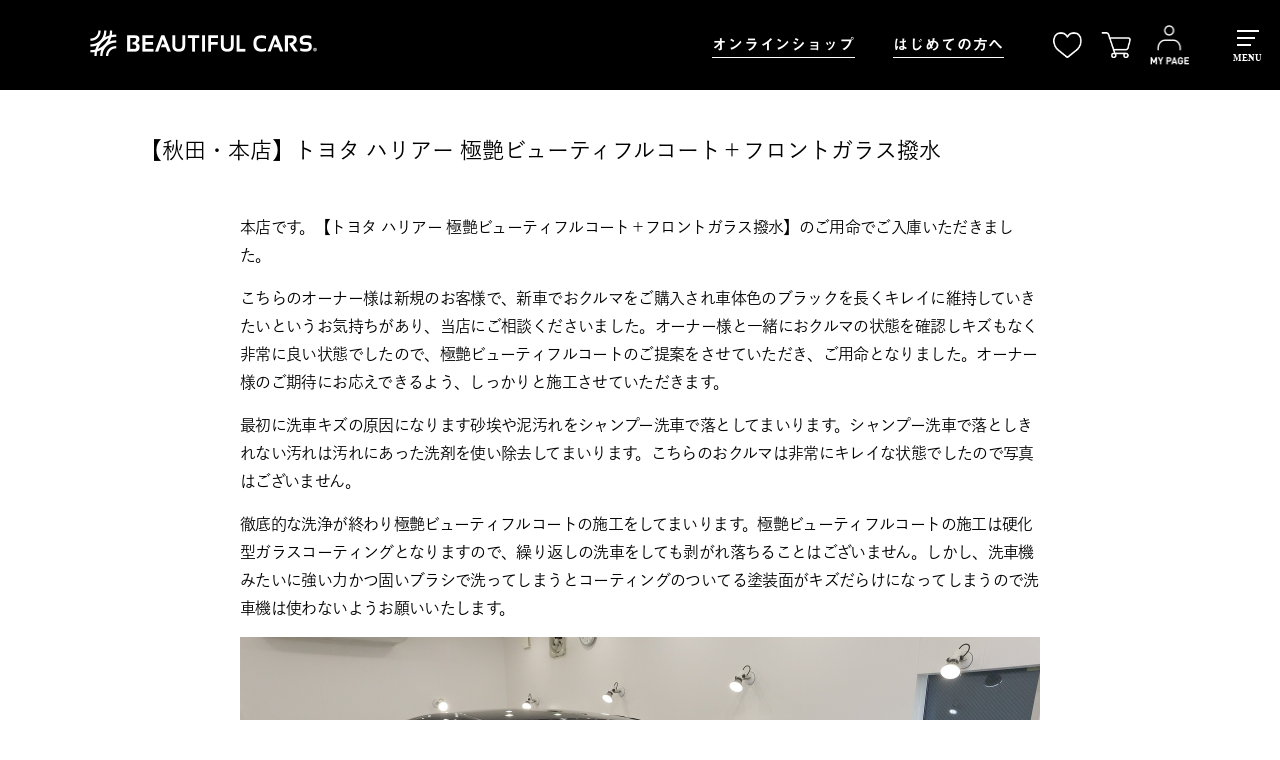

--- FILE ---
content_type: text/html; charset=UTF-8
request_url: https://www.beautifulcars.biz/54757/
body_size: 21165
content:
<!doctype html>
<html lang="ja">
<head>
  <meta charset="utf-8">
  <meta http-equiv="X-UA-Compatible" content="IE=edge,chrome=1">
  <meta name="viewport" content="width=device-width, initial-scale=1.0">
  <meta name="format-detection" content="telephone=no">
  <!-- <link rel="shortcut icon" type="image/vnd.microsoft.icon" sizes="16x16" href="/favicon.ico" /> -->
  <!-- <meta property="og:image" content="/img/ogp.jpg" /> -->

  <!-- Google tag (gtag.js) -->
  <script async src="https://www.googletagmanager.com/gtag/js?id=G-LTDJW50J21"></script>
  <script>
    window.dataLayer = window.dataLayer || [];
    function gtag(){dataLayer.push(arguments);}
    gtag('js', new Date());

    gtag('config', 'G-LTDJW50J21');
  </script>

  <!-- Google Tag Manager -->
  <script>(function(w,d,s,l,i){w[l]=w[l]||[];w[l].push({'gtm.start':
  new Date().getTime(),event:'gtm.js'});var f=d.getElementsByTagName(s)[0],
  j=d.createElement(s),dl=l!='dataLayer'?'&l='+l:'';j.async=true;j.src=
  'https://www.googletagmanager.com/gtm.js?id='+i+dl;f.parentNode.insertBefore(j,f);
  })(window,document,'script','dataLayer','GTM-55JFB2G');</script>
  <!-- End Google Tag Manager -->

    <link rel="stylesheet" type="text/css" href="https://www.beautifulcars.biz/howtowashacar/wp-content/themes/blanc-child/css/style_blog.css?2025080402">
    <link rel="stylesheet" type="text/css" href="https://www.beautifulcars.biz/howtowashacar/wp-content/themes/blanc-child/assets/shopify/css/before.css">
  <link rel="stylesheet" type="text/css" href="https://www.beautifulcars.biz/howtowashacar/wp-content/themes/blanc-child/assets/shopify/css/style2.css">
  <link rel="stylesheet" type="text/css" href="https://www.beautifulcars.biz/howtowashacar/wp-content/themes/blanc-child/assets/shopify/css/style.css">

  <script src="https://ajax.googleapis.com/ajax/libs/jquery/3.7.0/jquery.min.js" defer></script>
  <script type="text/javascript" src="https://www.beautifulcars.biz/howtowashacar/wp-content/themes/blanc-child/assets/shopify/js/common.js" defer></script>

  
  
  <script type="text/javascript" src="//typesquare.com/3/tsst/script/ja/typesquare.js?65b8661742b8428ebc6f7242ac1e02e5" charset="utf-8"></script>

  <link rel="shortcut icon" href="https://beautifulcars.itembox.design/item/top/favicon.ico" type="image/vnd.microsoft.icon">

  <script type="text/javascript">
      (function(c,l,a,r,i,t,y){
          c[a]=c[a]||function(){(c[a].q=c[a].q||[]).push(arguments)};
          t=l.createElement(r);t.async=1;t.src="https://www.clarity.ms/tag/"+i;
          y=l.getElementsByTagName(r)[0];y.parentNode.insertBefore(t,y);
      })(window, document, "clarity", "script", "u3rbwlebie");
  </script>

  <meta name='robots' content='index, follow, max-image-preview:large, max-snippet:-1, max-video-preview:-1' />
	<style>img:is([sizes="auto" i], [sizes^="auto," i]) { contain-intrinsic-size: 3000px 1500px }</style>
	
	<!-- This site is optimized with the Yoast SEO plugin v26.1.1 - https://yoast.com/wordpress/plugins/seo/ -->
	<title>【秋田・本店】トヨタ ハリアー 極艶ビューティフルコート＋フロントガラス撥水 - BeautifulCars(ビューティフルカーズ) 洗車と磨き、コーティングのプロショップ</title>
	<link rel="canonical" href="https://www.beautifulcars.biz/54757/" />
	<meta property="og:locale" content="ja_JP" />
	<meta property="og:type" content="article" />
	<meta property="og:title" content="【秋田・本店】トヨタ ハリアー 極艶ビューティフルコート＋フロントガラス撥水 - BeautifulCars(ビューティフルカーズ) 洗車と磨き、コーティングのプロショップ" />
	<meta property="og:description" content="本店です。【トヨタ ハリアー 極艶ビューティフルコート＋フロントガラス撥水】のご用命でご入庫いただきました。 こちらのオーナー様は新規のお客様で、新車でおクルマをご購入され車体色のブラックを長くキレイに維持していきたいと [&hellip;]" />
	<meta property="og:url" content="https://www.beautifulcars.biz/54757/" />
	<meta property="og:site_name" content="BeautifulCars(ビューティフルカーズ)" />
	<meta property="article:published_time" content="2022-09-21T03:58:29+00:00" />
	<meta property="og:image" content="https://www.beautifulcars.biz/howtowashacar/wp-content/uploads/2022/09/IMG_5988-1.jpg" />
	<meta property="og:image:width" content="1600" />
	<meta property="og:image:height" content="1066" />
	<meta property="og:image:type" content="image/jpeg" />
	<meta name="author" content="Murakami" />
	<meta name="twitter:card" content="summary_large_image" />
	<meta name="twitter:label1" content="執筆者" />
	<meta name="twitter:data1" content="Murakami" />
	<script type="application/ld+json" class="yoast-schema-graph">{"@context":"https://schema.org","@graph":[{"@type":"WebPage","@id":"https://www.beautifulcars.biz/54757/","url":"https://www.beautifulcars.biz/54757/","name":"【秋田・本店】トヨタ ハリアー 極艶ビューティフルコート＋フロントガラス撥水 - BeautifulCars(ビューティフルカーズ) 洗車と磨き、コーティングのプロショップ","isPartOf":{"@id":"https://www.beautifulcars.biz/#website"},"primaryImageOfPage":{"@id":"https://www.beautifulcars.biz/54757/#primaryimage"},"image":{"@id":"https://www.beautifulcars.biz/54757/#primaryimage"},"thumbnailUrl":"https://www.beautifulcars.biz/howtowashacar/wp-content/uploads/2022/09/IMG_5988-1.jpg","datePublished":"2022-09-21T03:58:29+00:00","author":{"@id":"https://www.beautifulcars.biz/#/schema/person/da225c075259c83f7c2e950f6007c47a"},"breadcrumb":{"@id":"https://www.beautifulcars.biz/54757/#breadcrumb"},"inLanguage":"ja","potentialAction":[{"@type":"ReadAction","target":["https://www.beautifulcars.biz/54757/"]}]},{"@type":"ImageObject","inLanguage":"ja","@id":"https://www.beautifulcars.biz/54757/#primaryimage","url":"https://www.beautifulcars.biz/howtowashacar/wp-content/uploads/2022/09/IMG_5988-1.jpg","contentUrl":"https://www.beautifulcars.biz/howtowashacar/wp-content/uploads/2022/09/IMG_5988-1.jpg","width":"1600","height":"1066"},{"@type":"BreadcrumbList","@id":"https://www.beautifulcars.biz/54757/#breadcrumb","itemListElement":[{"@type":"ListItem","position":1,"name":"ホーム","item":"https://www.beautifulcars.biz/"},{"@type":"ListItem","position":2,"name":"【秋田・本店】トヨタ ハリアー 極艶ビューティフルコート＋フロントガラス撥水"}]},{"@type":"WebSite","@id":"https://www.beautifulcars.biz/#website","url":"https://www.beautifulcars.biz/","name":"BeautifulCars(ビューティフルカーズ)","description":"洗車と磨き、コーティングのプロショップ","potentialAction":[{"@type":"SearchAction","target":{"@type":"EntryPoint","urlTemplate":"https://www.beautifulcars.biz/?s={search_term_string}"},"query-input":{"@type":"PropertyValueSpecification","valueRequired":true,"valueName":"search_term_string"}}],"inLanguage":"ja"},{"@type":"Person","@id":"https://www.beautifulcars.biz/#/schema/person/da225c075259c83f7c2e950f6007c47a","name":"Murakami","image":{"@type":"ImageObject","inLanguage":"ja","@id":"https://www.beautifulcars.biz/#/schema/person/image/","url":"https://secure.gravatar.com/avatar/481dc61b11363b189a86405993e9c45a9411d1e278cf37a098e852b7a6e8edf4?s=96&d=mm&r=g","contentUrl":"https://secure.gravatar.com/avatar/481dc61b11363b189a86405993e9c45a9411d1e278cf37a098e852b7a6e8edf4?s=96&d=mm&r=g","caption":"Murakami"},"url":"https://www.beautifulcars.biz/author/murakami/"}]}</script>
	<!-- / Yoast SEO plugin. -->


<script type="text/javascript">
/* <![CDATA[ */
window._wpemojiSettings = {"baseUrl":"https:\/\/s.w.org\/images\/core\/emoji\/16.0.1\/72x72\/","ext":".png","svgUrl":"https:\/\/s.w.org\/images\/core\/emoji\/16.0.1\/svg\/","svgExt":".svg","source":{"concatemoji":"https:\/\/www.beautifulcars.biz\/howtowashacar\/wp-includes\/js\/wp-emoji-release.min.js?ver=6.8.3"}};
/*! This file is auto-generated */
!function(s,n){var o,i,e;function c(e){try{var t={supportTests:e,timestamp:(new Date).valueOf()};sessionStorage.setItem(o,JSON.stringify(t))}catch(e){}}function p(e,t,n){e.clearRect(0,0,e.canvas.width,e.canvas.height),e.fillText(t,0,0);var t=new Uint32Array(e.getImageData(0,0,e.canvas.width,e.canvas.height).data),a=(e.clearRect(0,0,e.canvas.width,e.canvas.height),e.fillText(n,0,0),new Uint32Array(e.getImageData(0,0,e.canvas.width,e.canvas.height).data));return t.every(function(e,t){return e===a[t]})}function u(e,t){e.clearRect(0,0,e.canvas.width,e.canvas.height),e.fillText(t,0,0);for(var n=e.getImageData(16,16,1,1),a=0;a<n.data.length;a++)if(0!==n.data[a])return!1;return!0}function f(e,t,n,a){switch(t){case"flag":return n(e,"\ud83c\udff3\ufe0f\u200d\u26a7\ufe0f","\ud83c\udff3\ufe0f\u200b\u26a7\ufe0f")?!1:!n(e,"\ud83c\udde8\ud83c\uddf6","\ud83c\udde8\u200b\ud83c\uddf6")&&!n(e,"\ud83c\udff4\udb40\udc67\udb40\udc62\udb40\udc65\udb40\udc6e\udb40\udc67\udb40\udc7f","\ud83c\udff4\u200b\udb40\udc67\u200b\udb40\udc62\u200b\udb40\udc65\u200b\udb40\udc6e\u200b\udb40\udc67\u200b\udb40\udc7f");case"emoji":return!a(e,"\ud83e\udedf")}return!1}function g(e,t,n,a){var r="undefined"!=typeof WorkerGlobalScope&&self instanceof WorkerGlobalScope?new OffscreenCanvas(300,150):s.createElement("canvas"),o=r.getContext("2d",{willReadFrequently:!0}),i=(o.textBaseline="top",o.font="600 32px Arial",{});return e.forEach(function(e){i[e]=t(o,e,n,a)}),i}function t(e){var t=s.createElement("script");t.src=e,t.defer=!0,s.head.appendChild(t)}"undefined"!=typeof Promise&&(o="wpEmojiSettingsSupports",i=["flag","emoji"],n.supports={everything:!0,everythingExceptFlag:!0},e=new Promise(function(e){s.addEventListener("DOMContentLoaded",e,{once:!0})}),new Promise(function(t){var n=function(){try{var e=JSON.parse(sessionStorage.getItem(o));if("object"==typeof e&&"number"==typeof e.timestamp&&(new Date).valueOf()<e.timestamp+604800&&"object"==typeof e.supportTests)return e.supportTests}catch(e){}return null}();if(!n){if("undefined"!=typeof Worker&&"undefined"!=typeof OffscreenCanvas&&"undefined"!=typeof URL&&URL.createObjectURL&&"undefined"!=typeof Blob)try{var e="postMessage("+g.toString()+"("+[JSON.stringify(i),f.toString(),p.toString(),u.toString()].join(",")+"));",a=new Blob([e],{type:"text/javascript"}),r=new Worker(URL.createObjectURL(a),{name:"wpTestEmojiSupports"});return void(r.onmessage=function(e){c(n=e.data),r.terminate(),t(n)})}catch(e){}c(n=g(i,f,p,u))}t(n)}).then(function(e){for(var t in e)n.supports[t]=e[t],n.supports.everything=n.supports.everything&&n.supports[t],"flag"!==t&&(n.supports.everythingExceptFlag=n.supports.everythingExceptFlag&&n.supports[t]);n.supports.everythingExceptFlag=n.supports.everythingExceptFlag&&!n.supports.flag,n.DOMReady=!1,n.readyCallback=function(){n.DOMReady=!0}}).then(function(){return e}).then(function(){var e;n.supports.everything||(n.readyCallback(),(e=n.source||{}).concatemoji?t(e.concatemoji):e.wpemoji&&e.twemoji&&(t(e.twemoji),t(e.wpemoji)))}))}((window,document),window._wpemojiSettings);
/* ]]> */
</script>
<style id='wp-emoji-styles-inline-css' type='text/css'>

	img.wp-smiley, img.emoji {
		display: inline !important;
		border: none !important;
		box-shadow: none !important;
		height: 1em !important;
		width: 1em !important;
		margin: 0 0.07em !important;
		vertical-align: -0.1em !important;
		background: none !important;
		padding: 0 !important;
	}
</style>
<link rel='stylesheet' id='wp-block-library-css' href='https://www.beautifulcars.biz/howtowashacar/wp-includes/css/dist/block-library/style.min.css?ver=6.8.3' type='text/css' media='all' />
<style id='classic-theme-styles-inline-css' type='text/css'>
/*! This file is auto-generated */
.wp-block-button__link{color:#fff;background-color:#32373c;border-radius:9999px;box-shadow:none;text-decoration:none;padding:calc(.667em + 2px) calc(1.333em + 2px);font-size:1.125em}.wp-block-file__button{background:#32373c;color:#fff;text-decoration:none}
</style>
<style id='global-styles-inline-css' type='text/css'>
:root{--wp--preset--aspect-ratio--square: 1;--wp--preset--aspect-ratio--4-3: 4/3;--wp--preset--aspect-ratio--3-4: 3/4;--wp--preset--aspect-ratio--3-2: 3/2;--wp--preset--aspect-ratio--2-3: 2/3;--wp--preset--aspect-ratio--16-9: 16/9;--wp--preset--aspect-ratio--9-16: 9/16;--wp--preset--color--black: #000000;--wp--preset--color--cyan-bluish-gray: #abb8c3;--wp--preset--color--white: #ffffff;--wp--preset--color--pale-pink: #f78da7;--wp--preset--color--vivid-red: #cf2e2e;--wp--preset--color--luminous-vivid-orange: #ff6900;--wp--preset--color--luminous-vivid-amber: #fcb900;--wp--preset--color--light-green-cyan: #7bdcb5;--wp--preset--color--vivid-green-cyan: #00d084;--wp--preset--color--pale-cyan-blue: #8ed1fc;--wp--preset--color--vivid-cyan-blue: #0693e3;--wp--preset--color--vivid-purple: #9b51e0;--wp--preset--gradient--vivid-cyan-blue-to-vivid-purple: linear-gradient(135deg,rgba(6,147,227,1) 0%,rgb(155,81,224) 100%);--wp--preset--gradient--light-green-cyan-to-vivid-green-cyan: linear-gradient(135deg,rgb(122,220,180) 0%,rgb(0,208,130) 100%);--wp--preset--gradient--luminous-vivid-amber-to-luminous-vivid-orange: linear-gradient(135deg,rgba(252,185,0,1) 0%,rgba(255,105,0,1) 100%);--wp--preset--gradient--luminous-vivid-orange-to-vivid-red: linear-gradient(135deg,rgba(255,105,0,1) 0%,rgb(207,46,46) 100%);--wp--preset--gradient--very-light-gray-to-cyan-bluish-gray: linear-gradient(135deg,rgb(238,238,238) 0%,rgb(169,184,195) 100%);--wp--preset--gradient--cool-to-warm-spectrum: linear-gradient(135deg,rgb(74,234,220) 0%,rgb(151,120,209) 20%,rgb(207,42,186) 40%,rgb(238,44,130) 60%,rgb(251,105,98) 80%,rgb(254,248,76) 100%);--wp--preset--gradient--blush-light-purple: linear-gradient(135deg,rgb(255,206,236) 0%,rgb(152,150,240) 100%);--wp--preset--gradient--blush-bordeaux: linear-gradient(135deg,rgb(254,205,165) 0%,rgb(254,45,45) 50%,rgb(107,0,62) 100%);--wp--preset--gradient--luminous-dusk: linear-gradient(135deg,rgb(255,203,112) 0%,rgb(199,81,192) 50%,rgb(65,88,208) 100%);--wp--preset--gradient--pale-ocean: linear-gradient(135deg,rgb(255,245,203) 0%,rgb(182,227,212) 50%,rgb(51,167,181) 100%);--wp--preset--gradient--electric-grass: linear-gradient(135deg,rgb(202,248,128) 0%,rgb(113,206,126) 100%);--wp--preset--gradient--midnight: linear-gradient(135deg,rgb(2,3,129) 0%,rgb(40,116,252) 100%);--wp--preset--font-size--small: 13px;--wp--preset--font-size--medium: 20px;--wp--preset--font-size--large: 36px;--wp--preset--font-size--x-large: 42px;--wp--preset--spacing--20: 0.44rem;--wp--preset--spacing--30: 0.67rem;--wp--preset--spacing--40: 1rem;--wp--preset--spacing--50: 1.5rem;--wp--preset--spacing--60: 2.25rem;--wp--preset--spacing--70: 3.38rem;--wp--preset--spacing--80: 5.06rem;--wp--preset--shadow--natural: 6px 6px 9px rgba(0, 0, 0, 0.2);--wp--preset--shadow--deep: 12px 12px 50px rgba(0, 0, 0, 0.4);--wp--preset--shadow--sharp: 6px 6px 0px rgba(0, 0, 0, 0.2);--wp--preset--shadow--outlined: 6px 6px 0px -3px rgba(255, 255, 255, 1), 6px 6px rgba(0, 0, 0, 1);--wp--preset--shadow--crisp: 6px 6px 0px rgba(0, 0, 0, 1);}:where(.is-layout-flex){gap: 0.5em;}:where(.is-layout-grid){gap: 0.5em;}body .is-layout-flex{display: flex;}.is-layout-flex{flex-wrap: wrap;align-items: center;}.is-layout-flex > :is(*, div){margin: 0;}body .is-layout-grid{display: grid;}.is-layout-grid > :is(*, div){margin: 0;}:where(.wp-block-columns.is-layout-flex){gap: 2em;}:where(.wp-block-columns.is-layout-grid){gap: 2em;}:where(.wp-block-post-template.is-layout-flex){gap: 1.25em;}:where(.wp-block-post-template.is-layout-grid){gap: 1.25em;}.has-black-color{color: var(--wp--preset--color--black) !important;}.has-cyan-bluish-gray-color{color: var(--wp--preset--color--cyan-bluish-gray) !important;}.has-white-color{color: var(--wp--preset--color--white) !important;}.has-pale-pink-color{color: var(--wp--preset--color--pale-pink) !important;}.has-vivid-red-color{color: var(--wp--preset--color--vivid-red) !important;}.has-luminous-vivid-orange-color{color: var(--wp--preset--color--luminous-vivid-orange) !important;}.has-luminous-vivid-amber-color{color: var(--wp--preset--color--luminous-vivid-amber) !important;}.has-light-green-cyan-color{color: var(--wp--preset--color--light-green-cyan) !important;}.has-vivid-green-cyan-color{color: var(--wp--preset--color--vivid-green-cyan) !important;}.has-pale-cyan-blue-color{color: var(--wp--preset--color--pale-cyan-blue) !important;}.has-vivid-cyan-blue-color{color: var(--wp--preset--color--vivid-cyan-blue) !important;}.has-vivid-purple-color{color: var(--wp--preset--color--vivid-purple) !important;}.has-black-background-color{background-color: var(--wp--preset--color--black) !important;}.has-cyan-bluish-gray-background-color{background-color: var(--wp--preset--color--cyan-bluish-gray) !important;}.has-white-background-color{background-color: var(--wp--preset--color--white) !important;}.has-pale-pink-background-color{background-color: var(--wp--preset--color--pale-pink) !important;}.has-vivid-red-background-color{background-color: var(--wp--preset--color--vivid-red) !important;}.has-luminous-vivid-orange-background-color{background-color: var(--wp--preset--color--luminous-vivid-orange) !important;}.has-luminous-vivid-amber-background-color{background-color: var(--wp--preset--color--luminous-vivid-amber) !important;}.has-light-green-cyan-background-color{background-color: var(--wp--preset--color--light-green-cyan) !important;}.has-vivid-green-cyan-background-color{background-color: var(--wp--preset--color--vivid-green-cyan) !important;}.has-pale-cyan-blue-background-color{background-color: var(--wp--preset--color--pale-cyan-blue) !important;}.has-vivid-cyan-blue-background-color{background-color: var(--wp--preset--color--vivid-cyan-blue) !important;}.has-vivid-purple-background-color{background-color: var(--wp--preset--color--vivid-purple) !important;}.has-black-border-color{border-color: var(--wp--preset--color--black) !important;}.has-cyan-bluish-gray-border-color{border-color: var(--wp--preset--color--cyan-bluish-gray) !important;}.has-white-border-color{border-color: var(--wp--preset--color--white) !important;}.has-pale-pink-border-color{border-color: var(--wp--preset--color--pale-pink) !important;}.has-vivid-red-border-color{border-color: var(--wp--preset--color--vivid-red) !important;}.has-luminous-vivid-orange-border-color{border-color: var(--wp--preset--color--luminous-vivid-orange) !important;}.has-luminous-vivid-amber-border-color{border-color: var(--wp--preset--color--luminous-vivid-amber) !important;}.has-light-green-cyan-border-color{border-color: var(--wp--preset--color--light-green-cyan) !important;}.has-vivid-green-cyan-border-color{border-color: var(--wp--preset--color--vivid-green-cyan) !important;}.has-pale-cyan-blue-border-color{border-color: var(--wp--preset--color--pale-cyan-blue) !important;}.has-vivid-cyan-blue-border-color{border-color: var(--wp--preset--color--vivid-cyan-blue) !important;}.has-vivid-purple-border-color{border-color: var(--wp--preset--color--vivid-purple) !important;}.has-vivid-cyan-blue-to-vivid-purple-gradient-background{background: var(--wp--preset--gradient--vivid-cyan-blue-to-vivid-purple) !important;}.has-light-green-cyan-to-vivid-green-cyan-gradient-background{background: var(--wp--preset--gradient--light-green-cyan-to-vivid-green-cyan) !important;}.has-luminous-vivid-amber-to-luminous-vivid-orange-gradient-background{background: var(--wp--preset--gradient--luminous-vivid-amber-to-luminous-vivid-orange) !important;}.has-luminous-vivid-orange-to-vivid-red-gradient-background{background: var(--wp--preset--gradient--luminous-vivid-orange-to-vivid-red) !important;}.has-very-light-gray-to-cyan-bluish-gray-gradient-background{background: var(--wp--preset--gradient--very-light-gray-to-cyan-bluish-gray) !important;}.has-cool-to-warm-spectrum-gradient-background{background: var(--wp--preset--gradient--cool-to-warm-spectrum) !important;}.has-blush-light-purple-gradient-background{background: var(--wp--preset--gradient--blush-light-purple) !important;}.has-blush-bordeaux-gradient-background{background: var(--wp--preset--gradient--blush-bordeaux) !important;}.has-luminous-dusk-gradient-background{background: var(--wp--preset--gradient--luminous-dusk) !important;}.has-pale-ocean-gradient-background{background: var(--wp--preset--gradient--pale-ocean) !important;}.has-electric-grass-gradient-background{background: var(--wp--preset--gradient--electric-grass) !important;}.has-midnight-gradient-background{background: var(--wp--preset--gradient--midnight) !important;}.has-small-font-size{font-size: var(--wp--preset--font-size--small) !important;}.has-medium-font-size{font-size: var(--wp--preset--font-size--medium) !important;}.has-large-font-size{font-size: var(--wp--preset--font-size--large) !important;}.has-x-large-font-size{font-size: var(--wp--preset--font-size--x-large) !important;}
:where(.wp-block-post-template.is-layout-flex){gap: 1.25em;}:where(.wp-block-post-template.is-layout-grid){gap: 1.25em;}
:where(.wp-block-columns.is-layout-flex){gap: 2em;}:where(.wp-block-columns.is-layout-grid){gap: 2em;}
:root :where(.wp-block-pullquote){font-size: 1.5em;line-height: 1.6;}
</style>
<link rel='stylesheet' id='contact-form-7-css' href='https://www.beautifulcars.biz/howtowashacar/wp-content/plugins/contact-form-7/includes/css/styles.css?ver=6.1.2' type='text/css' media='all' />
<link rel='stylesheet' id='parent-style-css' href='https://www.beautifulcars.biz/howtowashacar/wp-content/themes/blanc/style.css?ver=6.8.3' type='text/css' media='all' />
<link rel='stylesheet' id='child-style-css' href='https://www.beautifulcars.biz/howtowashacar/wp-content/themes/blanc-child/style.css?ver=6.8.3' type='text/css' media='all' />
<link rel="https://api.w.org/" href="https://www.beautifulcars.biz/wp-json/" /><link rel="alternate" title="JSON" type="application/json" href="https://www.beautifulcars.biz/wp-json/wp/v2/posts/54757" /><link rel='shortlink' href='https://www.beautifulcars.biz/?p=54757' />
<link rel="alternate" title="oEmbed (JSON)" type="application/json+oembed" href="https://www.beautifulcars.biz/wp-json/oembed/1.0/embed?url=https%3A%2F%2Fwww.beautifulcars.biz%2F54757%2F" />
<link rel="alternate" title="oEmbed (XML)" type="text/xml+oembed" href="https://www.beautifulcars.biz/wp-json/oembed/1.0/embed?url=https%3A%2F%2Fwww.beautifulcars.biz%2F54757%2F&#038;format=xml" />
</head>

<body class="wp-singular post-template-default single single-post postid-54757 single-format-standard wp-theme-blanc wp-child-theme-blanc-child" ontouchstart="">
<!-- Google Tag Manager (noscript) -->
<noscript><iframe src="https://www.googletagmanager.com/ns.html?id=GTM-55JFB2G"
height="0" width="0" style="display:none;visibility:hidden"></iframe></noscript>
<!-- End Google Tag Manager (noscript) -->
<div id="box">
  <header id="pageheader" class="header-wrap">
    <div id="header" class="header-inner header">
            <div class="logo_header">
              <a href="/">
          <img src="https://beautifulcars.itembox.design/item/shopify/images/common/logo_header_w.png" alt="BEAUTIFUL CARS（ビューティフルカーズ）" class="logo_header_w">
          <img src="https://beautifulcars.itembox.design/item/shopify/images/common/logo_header_b.png" alt="BEAUTIFUL CARS（ビューティフルカーズ）" class="logo_header_b">
        </a>
            </div>
      
      <div class="header_nav">
        <nav class="global_menu">
          <ul>
            <li class="menu">
              <a href="/f/all">オンラインショップ</a>
            </li>

            <li class="menu">
              <a href="/f/starter">はじめての方へ</a>
            </li>
          </ul>
        </nav>

        <ul class="header_icon-wrap">
          <li>
            <a href="/my/wishlist">
              <img src="https://beautifulcars.itembox.design/item/shopify/images/common/icon_favorite_w.png" alt="" class="header_icon_w">
              <!-- <img src="https://beautifulcars.itembox.design/item/shopify/images/common/icon_favorite_b.png" alt="" class="header_icon_b"> -->
            </a>
          </li>
          <li>
            <a href="/p/cart">
              <img src="https://beautifulcars.itembox.design/item/shopify/images/common/icon_cart_w.png" alt="" class="header_icon_w">
              <!-- <img src="https://beautifulcars.itembox.design/item/shopify/images/common/icon_cart_b.png" alt="" class="header_icon_b"> -->
            </a>
          </li>
          <li>
            <a href="/my/top">
              <img src="https://beautifulcars.itembox.design/item/shopify/images/common/icon_mypage_white.png" alt="" class="header_icon_w">
              <!-- <img src="https://beautifulcars.itembox.design/item/shopify/images/common/icon_mypage_black.png" alt="" class="header_icon_b"> -->
            </a>
          </li>
        </ul>
      </div>
    </div>



    <div class="menu-control controlWide sp-menu">
      <div class="trigger-control">
        <ul class="trigger" height="30px">
          <li class="trigger-item trigger-1"></li>
          <li class="trigger-item trigger-2"></li>
          <li class="trigger-item trigger-3"></li>
        </ul>
        <p class="white text-trigger">MENU</p>
        <p class="black text-trigger">CLOSE</p>
      </div>
    </div>

    <div class="menu-content">
      <div class="section-top-menu">
        <ul class="sp-menu_list">
          <li><a href="/f/all">オンラインショップ</a></li>
          <li><a href="/f/starter">はじめての方へ</a></li>
          <li><a href="/blog">最新情報</a></li>
          <li id="dk-edition-item" style="display:none;"><a href="/f/dk-edition">DKエディション</a></li>
          <li><a href="/shopnews">各店舗からのお知らせ</a></li>
          <li><a href="/f/brand">ビューティフルカーズについて</a></li>
          <li><a href="/f/service">サービス</a></li>
          <li><a href="/how-to-car-wash">プロが教える正しい洗車方法</a></li>
          <li><a href="/f/price">施工価格</a></li>
          <li><a href="/category/works/">施工実績</a></li>
          <li><a href="/youtube">BEAUTIFUL CARS<span class="reg-small">&reg;</span> 洗車チャンネル</a></li>
          <li><a href="/f/members">メンバーズプログラム</a></li>
          <!-- <li><a href="/blogs/journal">BEAUTIFUL CARS<span class="reg-small">&reg;</span> からのお知らせ</a></li> -->
          <li><a href="/f/shop">店舗一覧</a></li>
          <li><a href="/f/company">会社概要</a></li>
          <li><a href="/contact/">お問い合わせ</a></li>
          <li><a href="https://en-gage.net/whiteseed/" target="_blank">求人情報</a></li>
        </ul>
      </div>
    </div>
  </header>
  <div class="headerSpace"></div>

  <script>
  document.addEventListener('DOMContentLoaded', function() {
    // 表示したい要素を取得
    const targetElement = document.getElementById('dk-edition-item');

    // 表示したい日時を設定 (年, 月-1, 日, 時, 分, 秒)
    const targetDate = new Date(2025, 9 - 1, 28, 19, 15, 0);

    // 現在の日時を取得
    const now = new Date();

    // ターゲット日時までの残り時間を計算 (ミリ秒)
    const delay = targetDate.getTime() - now.getTime();

    // もしターゲット日時が未来であれば、その時間になったら表示する
    if (delay > 0) {
      setTimeout(function() {
        if (targetElement) {
          targetElement.style.display = 'list-item'; // または 'block'
        }
      }, delay);
    }
    // もしターゲット日時を既に過ぎていたら、すぐに表示する
    else {
      if (targetElement) {
        targetElement.style.display = 'list-item';
      }
    }
  });
  </script>


<div class="row">
  <div class="columns">
    <ol class="breadcrumbs">

      <li itemscope itemtype="https://schema.org/Breadcrumb"><a href="https://www.beautifulcars.biz/" itemprop="url"><span itemprop="title">洗車と磨き、コーティングの専門店TOP</span></a></li><li itemscope itemtype="https://schema.org/Breadcrumb"><a href="https://www.beautifulcars.biz/category/works/" itemprop="url"><span itemprop="title">施工実績</span></a></li><li itemscope itemtype="https://schema.org/Breadcrumb"><span itemprop="title">【秋田・本店】トヨタ ハリアー 極艶ビューティフルコート＋フロントガラス撥水</span></li>    </ol>
  </div>
</div>


  <div class="row">
    <div id="main" class="columns large-9">

              <article class="post-54757 post type-post status-publish format-standard has-post-thumbnail hentry category-works category-main_store color-black maker-toyota body_type-suv service-93 service-window-coating" itemscope itemtype="http://schema.org/Article">
          <h1 itemprop="name" class="entry-title">【秋田・本店】トヨタ ハリアー 極艶ビューティフルコート＋フロントガラス撥水</h1>

          <div class="under-common-entry pagePostContents">
            <p>本店です。【トヨタ ハリアー 極艶ビューティフルコート＋フロントガラス撥水】のご用命でご入庫いただきました。</p>
<p>こちらのオーナー様は新規のお客様で、新車でおクルマをご購入され車体色のブラックを長くキレイに維持していきたいというお気持ちがあり、当店にご相談くださいました。オーナー様と一緒におクルマの状態を確認しキズもなく非常に良い状態でしたので、極艶ビューティフルコートのご提案をさせていただき、ご用命となりました。オーナー様のご期待にお応えできるよう、しっかりと施工させていただきます。</p>
<p>最初に洗車キズの原因になります砂埃や泥汚れをシャンプー洗車で落としてまいります。シャンプー洗車で落としきれない汚れは汚れにあった洗剤を使い除去してまいります。こちらのおクルマは非常にキレイな状態でしたので写真はございません。</p>
<p>徹底的な洗浄が終わり極艶ビューティフルコートの施工をしてまいります。極艶ビューティフルコートの施工は硬化型ガラスコーティングとなりますので、繰り返しの洗車をしても剥がれ落ちることはございません。しかし、洗車機みたいに強い力かつ固いブラシで洗ってしまうとコーティングのついてる塗装面がキズだらけになってしまうので洗車機は使わないようお願いいたします。</p>
<p><img fetchpriority="high" decoding="async" class="alignnone size-full wp-image-54784" src="https://www.beautifulcars.biz/howtowashacar/wp-content/uploads/2022/09/IMG_5988-1.jpg" alt="" width="1600" height="1066" srcset="https://www.beautifulcars.biz/howtowashacar/wp-content/uploads/2022/09/IMG_5988-1.jpg 1600w, https://www.beautifulcars.biz/howtowashacar/wp-content/uploads/2022/09/IMG_5988-1-300x200.jpg 300w, https://www.beautifulcars.biz/howtowashacar/wp-content/uploads/2022/09/IMG_5988-1-768x512.jpg 768w, https://www.beautifulcars.biz/howtowashacar/wp-content/uploads/2022/09/IMG_5988-1-1024x682.jpg 1024w" sizes="(max-width: 1600px) 100vw, 1600px" /><img decoding="async" class="alignnone size-full wp-image-54776" src="https://www.beautifulcars.biz/howtowashacar/wp-content/uploads/2022/09/IMG_5990-1.jpg" alt="" width="1600" height="1066" srcset="https://www.beautifulcars.biz/howtowashacar/wp-content/uploads/2022/09/IMG_5990-1.jpg 1600w, https://www.beautifulcars.biz/howtowashacar/wp-content/uploads/2022/09/IMG_5990-1-300x200.jpg 300w, https://www.beautifulcars.biz/howtowashacar/wp-content/uploads/2022/09/IMG_5990-1-768x512.jpg 768w, https://www.beautifulcars.biz/howtowashacar/wp-content/uploads/2022/09/IMG_5990-1-1024x682.jpg 1024w" sizes="(max-width: 1600px) 100vw, 1600px" /><img decoding="async" class="alignnone size-full wp-image-54777" src="https://www.beautifulcars.biz/howtowashacar/wp-content/uploads/2022/09/IMG_5991-1.jpg" alt="" width="1600" height="1066" srcset="https://www.beautifulcars.biz/howtowashacar/wp-content/uploads/2022/09/IMG_5991-1.jpg 1600w, https://www.beautifulcars.biz/howtowashacar/wp-content/uploads/2022/09/IMG_5991-1-300x200.jpg 300w, https://www.beautifulcars.biz/howtowashacar/wp-content/uploads/2022/09/IMG_5991-1-768x512.jpg 768w, https://www.beautifulcars.biz/howtowashacar/wp-content/uploads/2022/09/IMG_5991-1-1024x682.jpg 1024w" sizes="(max-width: 1600px) 100vw, 1600px" />おクルマをご覧になったオーナー様は「色が濃くなって、パールが増してキレイです！」と仰っていただきました。喜んでいただけたご様子で何よりでございます！</p>
<p>コーティングはクルマをキレイに維持していくためには重要な施工の1つになりますが、コーティングをしているからといって「水洗いでOK」「洗わなくても大丈夫」といったことはございません。完璧なコーティングをしていても必ず定期的な洗車が必要となってきます。クルマ以外にも長くキレイに維持していくためには掃除であったりお手入れが必要となってくるのと同じで、洗車が長くキレイに維持するための大事な秘訣となります。そこで当店では新規コーティング施工をしていただいたお客様に正しい洗車方法のご説明をさせていただいております。定期的な洗車は当店で推奨する洗車方法で基本的にはキレイに維持できますが、それでも落としきれない汚れが付着してきますので、その際は当店のクレンジング洗車をご利用くださいませ。</p>
<p>※クレンジング洗車とは、水ジミやアスファルトタールピッチなどを除去する当店の洗車メニューです。(おすすめの利用頻度：年に2~３回)クレンジング洗車のタイミングでなくても落ち切らない汚れが付着している際はお早めにご相談くださいませ。</p>
<p>これからも「美しいクルマと共に暮らす。」素敵な毎日をお送りいただけますよう、全力でサポートさせていただきます。</p>
<p><img loading="lazy" decoding="async" class="alignnone size-full wp-image-54775" src="https://www.beautifulcars.biz/howtowashacar/wp-content/uploads/2022/09/IMG_5989-1.jpg" alt="" width="1600" height="1066" srcset="https://www.beautifulcars.biz/howtowashacar/wp-content/uploads/2022/09/IMG_5989-1.jpg 1600w, https://www.beautifulcars.biz/howtowashacar/wp-content/uploads/2022/09/IMG_5989-1-300x200.jpg 300w, https://www.beautifulcars.biz/howtowashacar/wp-content/uploads/2022/09/IMG_5989-1-768x512.jpg 768w, https://www.beautifulcars.biz/howtowashacar/wp-content/uploads/2022/09/IMG_5989-1-1024x682.jpg 1024w" sizes="auto, (max-width: 1600px) 100vw, 1600px" />この度は、数ある施工店の中から当店をお選びいただきまして、誠にありがとうございます！</p>
<p>&nbsp;</p>
          </div>

          <div class="under-common-info">
            <div class="under-common-info-date">2022年09月21日</div>
            <div class="under-works-tag">
              <div class="under-works-tag-detail">メーカー：<a href="https://www.beautifulcars.biz/maker/toyota/" rel="tag">トヨタ</a></div>              <div class="under-works-tag-detail">ボディタイプ：<a href="https://www.beautifulcars.biz/body_type/suv/" rel="tag">SUV・クロカン</a></div>              <div class="under-works-tag-detail">ボディカラー：<a href="https://www.beautifulcars.biz/color/black/" rel="tag">黒系</a></div>              <div class="under-works-tag-detail">施工内容：<a href="https://www.beautifulcars.biz/service/%e6%a5%b5%e8%89%b6%e3%83%93%e3%83%a5%e3%83%bc%e3%83%86%e3%82%a3%e3%83%95%e3%83%ab%e3%82%b3%e3%83%bc%e3%83%88/" rel="tag">極艶ビューティフルコート</a>, <a href="https://www.beautifulcars.biz/service/window-coating/" rel="tag">ガラス撥水コーティング</a></div>            </div>
          </div>

        </article>
      
      

    </div><!-- columns -->

  </div><!-- row -->

</div>


<footer class="site-footer" data-section-id="footer" data-section-type="footer-section">

  <div class="footer__content">
    <div class="page-width">
      <div class="grid"><div  class="grid__item footer__item--797014f0-8915-46f8-8a2c-379b6fc7fa69" data-type="menu"><style data-shopify>@media only screen and (min-width: 1025px) {
                .footer__item--797014f0-8915-46f8-8a2c-379b6fc7fa69 {
                  flex-basis: 30%;
                  max-width: 30%;
                  width: 30%;
                }
              }</style><div class="footer__title medium-down--hide">
      MENU
    </div>
    <button type="button" class="footer__title collapsible-trigger collapsible-trigger-btn large-up--hide" aria-controls="Footer-797014f0-8915-46f8-8a2c-379b6fc7fa69">
      MENU
<span class="collapsible-trigger__icon collapsible-trigger__icon--open" role="presentation">
  <svg aria-hidden="true" focusable="false" role="presentation" class="icon icon--wide icon-chevron-down" viewBox="0 0 28 16"><path d="M1.57 1.59l12.76 12.77L27.1 1.59" stroke-width="2" stroke="#000" fill="none" fill-rule="evenodd"/></svg>
</span>
</button><div

      id="Footer-797014f0-8915-46f8-8a2c-379b6fc7fa69" class="collapsible-content collapsible-content--medium"
    >
    <div class="collapsible-content__inner">
      <div class="footer__collapsible">
        <ul class="no-bullets site-footer__linklist">
          <li><a href="/f/all">オンラインショップ</a></li>
          <li><a href="/f/starter">はじめての方へ</a></li>
          <li><a href="/blog">最新情報</a></li>
          <li><a href="/shopnews">各店舗からのお知らせ</a></li>
          <li><a href="/f/brand">ビューティフルカーズについて</a></li>
          <li><a href="/f/service">サービス</a></li>
          <li><a href="/how-to-car-wash">プロが教える正しい洗車方法</a></li>
          <li><a href="/f/price">施工価格</a></li>
          <li><a href="/category/works/">施工実績</a></li>
          <li><a href="/youtube">BEAUTIFUL CARS<span class="reg-small">&reg;</span>洗車チャンネル</a></li>
          <li><a href="/f/members">メンバーズプログラム</a></li>
          <li><a href="/f/shop">店舗一覧</a></li>
          <li><a href="/f/company">会社概要</a></li>
          <li><a href="/contact/" target="_blank" rel="noopener">お問い合わせ</a></li>
        </ul>
      </div>
    </div>
  </div></div><div  class="grid__item footer__item--ae25dcb6-0968-4a8c-b1cf-4aeb6b7cf48b" data-type="menu"><style data-shopify>@media only screen and (min-width: 1025px) {
                .footer__item--ae25dcb6-0968-4a8c-b1cf-4aeb6b7cf48b {
                  flex-basis: 20%;
                  max-width: 20%;
                  width: 20%;
                }
              }</style><div class="footer__title medium-down--hide">
      PRODUCT
    </div>
    <button type="button" class="footer__title collapsible-trigger collapsible-trigger-btn large-up--hide" aria-controls="Footer-ae25dcb6-0968-4a8c-b1cf-4aeb6b7cf48b">
      PRODUCT
<span class="collapsible-trigger__icon collapsible-trigger__icon--open" role="presentation">
  <svg aria-hidden="true" focusable="false" role="presentation" class="icon icon--wide icon-chevron-down" viewBox="0 0 28 16"><path d="M1.57 1.59l12.76 12.77L27.1 1.59" stroke-width="2" stroke="#000" fill="none" fill-rule="evenodd"/></svg>
</span>
</button><div id="Footer-ae25dcb6-0968-4a8c-b1cf-4aeb6b7cf48b" class="collapsible-content collapsible-content--medium">
    <div class="collapsible-content__inner">
      <div class="footer__collapsible">
        <ul class="no-bullets site-footer__linklist">
          <li><a href="/f/all">すべての製品</a></li>
          <li><a href="/c/cleansing">クレンジング</a></li>
          <li><a href="/c/deepcleansing">ディープクレンジング</a></li>
          <li><a href="/c/spotcleansing">スポットクレンジング</a></li>
          <li><a href="/c/sealant">シーラント</a></li>
          <li><a href="/c/tool">ツール</a></li>
          <li><a href="/c/purewatersystem">洗車用純水器</a></li>
          <li><a href="/c/highpressurewashersystem">洗車用高圧洗浄機</a></li>
          <li><a href="/c/watersystem">ウォーターシステム</a></li>
          <li><a href="/c/others">その他</a></li>
        </ul>
      </div>
    </div>
  </div></div><div  class="grid__item footer__item--1494301487049" data-type="menu"><style data-shopify>@media only screen and (min-width: 1025px) {
                .footer__item--1494301487049 {
                  flex-basis: 20%;
                  max-width: 20%;
                  width: 20%;
                }
              }</style><div class="footer__title medium-down--hide">
      POLICY
    </div>
    <button type="button" class="footer__title collapsible-trigger collapsible-trigger-btn large-up--hide" aria-controls="Footer-1494301487049">
      POLICY
<span class="collapsible-trigger__icon collapsible-trigger__icon--open" role="presentation">
  <svg aria-hidden="true" focusable="false" role="presentation" class="icon icon--wide icon-chevron-down" viewBox="0 0 28 16"><path d="M1.57 1.59l12.76 12.77L27.1 1.59" stroke-width="2" stroke="#000" fill="none" fill-rule="evenodd"/></svg>
</span>
</button><div id="Footer-1494301487049" class="collapsible-content collapsible-content--medium">
    <div class="collapsible-content__inner">
      <div class="footer__collapsible">
        <ul class="no-bullets site-footer__linklist">
          <li><a href="/f/privacy">個人情報保護ポリシー</a></li>
          <li><a href="/p/about/terms">特定商取引法に基づく表示</a></li>
          <!-- <li><a href="https://www.beautifulcars.biz/policies/legal-notice">特定商取引法表示</a></li>
          <li><a href="https://www.beautifulcars.biz/policies/refund-policy">返品・交換に関して</a></li>
          <li><a href="https://www.beautifulcars.biz/policies/shipping-policy">配送に関して</a></li>
          <li><a href="https://www.beautifulcars.biz/policies/terms-of-service">ご利用規約</a></li> -->
        </ul>
      </div>
    </div>
  </div></div>
  <div class="grid__item footer__item--1494292487693" data-type="newsletter">
    <style data-shopify>
    @media only screen and (min-width: 1025px) {
      .footer__item--1494292487693 {
          flex-basis: 30%;
          max-width: 30%;
          width: 30%;
        }
      }
    </style>
    <div class="footer__item-padding">
      <div class="footer__title"></div>
      <div>
    <div class="collapsible-content__inner">
      <div class="footer__collapsible">
        <!-- <div class="footer__newsletter-text"></div> -->

      <div class="footer_search">
        <form role="search" method="get" action="https://www.beautifulcars.biz/">
            <input type="search" name="s" placeholder="キーワードからブログを探す" value="">
            <button type="submit" aria-label="検索">
                <svg aria-hidden="true" focusable="false" role="presentation" class="icon icon-search" viewBox="0 0 64 64" width="24" height="24" xmlns="http://www.w3.org/2000/svg">
                    <path d="M47.16 28.58A18.58 18.58 0 1 1 28.58 10a18.58 18.58 0 0 1 18.58 18.58zM54 54L41.94 42" fill="none" stroke="#fff" stroke-width="3"></path>
                </svg>
            </button>
        </form>
      </div>


      <p class="footer_shopinfo">
        オンラインショップ<br>
        秋田県秋田市広面字土手下13-4<br>
        Tel：050-3649-0786<br>
        Mail：onlineshop@whiteseed.co.jp<br>
        営業時間：10時～17時<br>
        定休日：土日祝
      </p>

      <ul class="no-bullets social-icons footer__social"><li>
      <a target="_blank" rel="noopener" href="https://www.youtube.com/@beautiful_cars" title="YouTube上のBEAUTIFULCARS">
        <svg aria-hidden="true" focusable="false" role="presentation" class="icon icon-youtube" viewBox="0 0 21 20"><path fill="#000" d="M-.196 15.803q0 1.23.812 2.092t1.977.861h14.946q1.165 0 1.977-.861t.812-2.092V3.909q0-1.23-.82-2.116T17.539.907H2.593q-1.148 0-1.969.886t-.82 2.116v11.894zm7.465-2.149V6.058q0-.115.066-.18.049-.016.082-.016l.082.016 7.153 3.806q.066.066.066.164 0 .066-.066.131l-7.153 3.806q-.033.033-.066.033-.066 0-.098-.033-.066-.066-.066-.131z"/></svg>
        <span class="icon__fallback-text">YouTube</span>
      </a>
    </li><li>
      <a target="_blank" rel="noopener" href="https://x.com/BeautifulCarsHQ" title="Twitter上のBEAUTIFULCARS">
        <svg aria-hidden="true" focusable="false" role="presentation" class="icon icon-twitter" viewBox="0 0 1200 1227"><path fill="#000" d="M714.163 519.284L1160.89 0H1055.03L667.137 450.887L357.328 0H0L468.492 681.821L0 1226.37H105.866L515.491 750.218L842.672 1226.37H1200L714.137 519.284H714.163ZM569.165 687.828L521.697 619.934L144.011 79.6944H306.615L611.412 515.685L658.88 583.579L1055.08 1150.3H892.476L569.165 687.854V687.828Z"/></svg>
        <span class="icon__fallback-text">X</span>
      </a>
    </li><li>
      <a target="_blank" rel="noopener" href="https://www.tiktok.com/@beautifulcars.biz" title="TikTok上のBEAUTIFULCARS">
        <svg aria-hidden="true" focusable="false" role="presentation" class="icon icon-tiktok" viewBox="0 0 2859 3333"><path fill="#000" d="M2081 0c55 473 319 755 778 785v532c-266 26-499-61-770-225v995c0 1264-1378 1659-1932 753-356-583-138-1606 1004-1647v561c-87 14-180 36-265 65-254 86-398 247-358 531 77 544 1075 705 992-358V1h551z"/></svg>
        <span class="icon__fallback-text">TikTok</span>
      </a>
    </li><li>
      <a target="_blank" rel="noopener" href="https://www.instagram.com/beautifulcars.whiteseed/" title="Instagram上のBEAUTIFULCARS">
        <svg aria-hidden="true" focusable="false" role="presentation" class="icon icon-instagram" viewBox="0 0 32 32"><path fill="#000" d="M16 3.094c4.206 0 4.7.019 6.363.094 1.538.069 2.369.325 2.925.544.738.287 1.262.625 1.813 1.175s.894 1.075 1.175 1.813c.212.556.475 1.387.544 2.925.075 1.662.094 2.156.094 6.363s-.019 4.7-.094 6.363c-.069 1.538-.325 2.369-.544 2.925-.288.738-.625 1.262-1.175 1.813s-1.075.894-1.813 1.175c-.556.212-1.387.475-2.925.544-1.663.075-2.156.094-6.363.094s-4.7-.019-6.363-.094c-1.537-.069-2.369-.325-2.925-.544-.737-.288-1.263-.625-1.813-1.175s-.894-1.075-1.175-1.813c-.212-.556-.475-1.387-.544-2.925-.075-1.663-.094-2.156-.094-6.363s.019-4.7.094-6.363c.069-1.537.325-2.369.544-2.925.287-.737.625-1.263 1.175-1.813s1.075-.894 1.813-1.175c.556-.212 1.388-.475 2.925-.544 1.662-.081 2.156-.094 6.363-.094zm0-2.838c-4.275 0-4.813.019-6.494.094-1.675.075-2.819.344-3.819.731-1.037.4-1.913.944-2.788 1.819S1.486 4.656 1.08 5.688c-.387 1-.656 2.144-.731 3.825-.075 1.675-.094 2.213-.094 6.488s.019 4.813.094 6.494c.075 1.675.344 2.819.731 3.825.4 1.038.944 1.913 1.819 2.788s1.756 1.413 2.788 1.819c1 .387 2.144.656 3.825.731s2.213.094 6.494.094 4.813-.019 6.494-.094c1.675-.075 2.819-.344 3.825-.731 1.038-.4 1.913-.944 2.788-1.819s1.413-1.756 1.819-2.788c.387-1 .656-2.144.731-3.825s.094-2.212.094-6.494-.019-4.813-.094-6.494c-.075-1.675-.344-2.819-.731-3.825-.4-1.038-.944-1.913-1.819-2.788s-1.756-1.413-2.788-1.819c-1-.387-2.144-.656-3.825-.731C20.812.275 20.275.256 16 .256z"/><path fill="#000" d="M16 7.912a8.088 8.088 0 0 0 0 16.175c4.463 0 8.087-3.625 8.087-8.088s-3.625-8.088-8.088-8.088zm0 13.338a5.25 5.25 0 1 1 0-10.5 5.25 5.25 0 1 1 0 10.5zM26.294 7.594a1.887 1.887 0 1 1-3.774.002 1.887 1.887 0 0 1 3.774-.003z"/></svg>
        <span class="icon__fallback-text">Instagram</span>
      </a>
    </li></ul>


      </div>
    </div>
  </div>
</div>
<div class="logo_security-action">
  <img src="https://beautifulcars.itembox.design/item/shopify/images/common/logo_security-action.png" alt="セキュリティ対策自己宣言">
</div>
</div>
</div>
    </div>
  </div>

  <div class="footer__bottom">
    <div class="page-width">
      <div class="footer__paymentcopyright">
        <!-- <ul class="inline-list payment-icons">
                <li class="icon--payment">
                  <svg viewBox="0 0 38 24" xmlns="http://www.w3.org/2000/svg" role="img" width="38" height="24" aria-labelledby="pi-visa"><title id="pi-visa">Visa</title><path opacity=".07" d="M35 0H3C1.3 0 0 1.3 0 3v18c0 1.7 1.4 3 3 3h32c1.7 0 3-1.3 3-3V3c0-1.7-1.4-3-3-3z"/><path fill="#fff" d="M35 1c1.1 0 2 .9 2 2v18c0 1.1-.9 2-2 2H3c-1.1 0-2-.9-2-2V3c0-1.1.9-2 2-2h32"/><path d="M28.3 10.1H28c-.4 1-.7 1.5-1 3h1.9c-.3-1.5-.3-2.2-.6-3zm2.9 5.9h-1.7c-.1 0-.1 0-.2-.1l-.2-.9-.1-.2h-2.4c-.1 0-.2 0-.2.2l-.3.9c0 .1-.1.1-.1.1h-2.1l.2-.5L27 8.7c0-.5.3-.7.8-.7h1.5c.1 0 .2 0 .2.2l1.4 6.5c.1.4.2.7.2 1.1.1.1.1.1.1.2zm-13.4-.3l.4-1.8c.1 0 .2.1.2.1.7.3 1.4.5 2.1.4.2 0 .5-.1.7-.2.5-.2.5-.7.1-1.1-.2-.2-.5-.3-.8-.5-.4-.2-.8-.4-1.1-.7-1.2-1-.8-2.4-.1-3.1.6-.4.9-.8 1.7-.8 1.2 0 2.5 0 3.1.2h.1c-.1.6-.2 1.1-.4 1.7-.5-.2-1-.4-1.5-.4-.3 0-.6 0-.9.1-.2 0-.3.1-.4.2-.2.2-.2.5 0 .7l.5.4c.4.2.8.4 1.1.6.5.3 1 .8 1.1 1.4.2.9-.1 1.7-.9 2.3-.5.4-.7.6-1.4.6-1.4 0-2.5.1-3.4-.2-.1.2-.1.2-.2.1zm-3.5.3c.1-.7.1-.7.2-1 .5-2.2 1-4.5 1.4-6.7.1-.2.1-.3.3-.3H18c-.2 1.2-.4 2.1-.7 3.2-.3 1.5-.6 3-1 4.5 0 .2-.1.2-.3.2M5 8.2c0-.1.2-.2.3-.2h3.4c.5 0 .9.3 1 .8l.9 4.4c0 .1 0 .1.1.2 0-.1.1-.1.1-.1l2.1-5.1c-.1-.1 0-.2.1-.2h2.1c0 .1 0 .1-.1.2l-3.1 7.3c-.1.2-.1.3-.2.4-.1.1-.3 0-.5 0H9.7c-.1 0-.2 0-.2-.2L7.9 9.5c-.2-.2-.5-.5-.9-.6-.6-.3-1.7-.5-1.9-.5L5 8.2z" fill="#142688"/></svg>
                </li>
                <li class="icon--payment">
                  <svg viewBox="0 0 38 24" xmlns="http://www.w3.org/2000/svg" role="img" width="38" height="24" aria-labelledby="pi-master"><title id="pi-master">Mastercard</title><path opacity=".07" d="M35 0H3C1.3 0 0 1.3 0 3v18c0 1.7 1.4 3 3 3h32c1.7 0 3-1.3 3-3V3c0-1.7-1.4-3-3-3z"/><path fill="#fff" d="M35 1c1.1 0 2 .9 2 2v18c0 1.1-.9 2-2 2H3c-1.1 0-2-.9-2-2V3c0-1.1.9-2 2-2h32"/><circle fill="#EB001B" cx="15" cy="12" r="7"/><circle fill="#F79E1B" cx="23" cy="12" r="7"/><path fill="#FF5F00" d="M22 12c0-2.4-1.2-4.5-3-5.7-1.8 1.3-3 3.4-3 5.7s1.2 4.5 3 5.7c1.8-1.2 3-3.3 3-5.7z"/></svg>
                </li>
                <li class="icon--payment">
                  <svg xmlns="http://www.w3.org/2000/svg" role="img" aria-labelledby="pi-american_express" viewBox="0 0 38 24" width="38" height="24"><title id="pi-american_express">American Express</title><path fill="#000" d="M35 0H3C1.3 0 0 1.3 0 3v18c0 1.7 1.4 3 3 3h32c1.7 0 3-1.3 3-3V3c0-1.7-1.4-3-3-3Z" opacity=".07"/><path fill="#006FCF" d="M35 1c1.1 0 2 .9 2 2v18c0 1.1-.9 2-2 2H3c-1.1 0-2-.9-2-2V3c0-1.1.9-2 2-2h32Z"/><path fill="#FFF" d="M22.012 19.936v-8.421L37 11.528v2.326l-1.732 1.852L37 17.573v2.375h-2.766l-1.47-1.622-1.46 1.628-9.292-.02Z"/><path fill="#006FCF" d="M23.013 19.012v-6.57h5.572v1.513h-3.768v1.028h3.678v1.488h-3.678v1.01h3.768v1.531h-5.572Z"/><path fill="#006FCF" d="m28.557 19.012 3.083-3.289-3.083-3.282h2.386l1.884 2.083 1.89-2.082H37v.051l-3.017 3.23L37 18.92v.093h-2.307l-1.917-2.103-1.898 2.104h-2.321Z"/><path fill="#FFF" d="M22.71 4.04h3.614l1.269 2.881V4.04h4.46l.77 2.159.771-2.159H37v8.421H19l3.71-8.421Z"/><path fill="#006FCF" d="m23.395 4.955-2.916 6.566h2l.55-1.315h2.98l.55 1.315h2.05l-2.904-6.566h-2.31Zm.25 3.777.875-2.09.873 2.09h-1.748Z"/><path fill="#006FCF" d="M28.581 11.52V4.953l2.811.01L32.84 9l1.456-4.046H37v6.565l-1.74.016v-4.51l-1.644 4.494h-1.59L30.35 7.01v4.51h-1.768Z"/></svg>

                </li>
                <li class="icon--payment">
                  <svg width="38" height="24" role="img" aria-labelledby="pi-jcb" viewBox="0 0 38 24" xmlns="http://www.w3.org/2000/svg"><title id="pi-jcb">JCB</title><g fill="none" fill-rule="evenodd"><g fill-rule="nonzero"><path d="M35 0H3C1.3 0 0 1.3 0 3v18c0 1.7 1.4 3 3 3h32c1.7 0 3-1.3 3-3V3c0-1.7-1.4-3-3-3z" fill="#000" opacity=".07"/><path d="M35 1c1.1 0 2 .9 2 2v18c0 1.1-.9 2-2 2H3c-1.1 0-2-.9-2-2V3c0-1.1.9-2 2-2h32" fill="#FFF"/></g><path d="M11.5 5H15v11.5a2.5 2.5 0 0 1-2.5 2.5H9V7.5A2.5 2.5 0 0 1 11.5 5z" fill="#006EBC"/><path d="M18.5 5H22v11.5a2.5 2.5 0 0 1-2.5 2.5H16V7.5A2.5 2.5 0 0 1 18.5 5z" fill="#F00036"/><path d="M25.5 5H29v11.5a2.5 2.5 0 0 1-2.5 2.5H23V7.5A2.5 2.5 0 0 1 25.5 5z" fill="#2AB419"/><path d="M10.755 14.5c-1.06 0-2.122-.304-2.656-.987l.78-.676c.068 1.133 3.545 1.24 3.545-.19V9.5h1.802v3.147c0 .728-.574 1.322-1.573 1.632-.466.144-1.365.221-1.898.221zm8.116 0c-.674 0-1.388-.107-1.965-.366-.948-.425-1.312-1.206-1.3-2.199.012-1.014.436-1.782 1.468-2.165 1.319-.49 3.343-.261 3.926.27v.972c-.572-.521-1.958-.898-2.919-.46-.494.226-.737.917-.744 1.448-.006.56.245 1.252.744 1.497.953.467 2.39.04 2.919-.441v1.01c-.358.255-1.253.434-2.129.434zm8.679-2.587c.37-.235.582-.567.582-1.005 0-.438-.116-.687-.348-.939-.206-.207-.58-.469-1.238-.469H23v5h3.546c.696 0 1.097-.23 1.315-.415.283-.25.426-.53.426-.96 0-.431-.155-.908-.737-1.212zm-1.906-.281h-1.428v-1.444h1.495c.956 0 .944 1.444-.067 1.444zm.288 2.157h-1.716v-1.513h1.716c.986 0 1.083 1.513 0 1.513z" fill="#FFF" fill-rule="nonzero"/></g></svg>
                </li>
                <li class="icon--payment">
                  <svg xmlns="http://www.w3.org/2000/svg" role="img" viewBox="0 0 38 24" width="38" height="24" aria-labelledby="pi-google_pay"><title id="pi-google_pay">Google Pay</title><path d="M35 0H3C1.3 0 0 1.3 0 3v18c0 1.7 1.4 3 3 3h32c1.7 0 3-1.3 3-3V3c0-1.7-1.4-3-3-3z" fill="#000" opacity=".07"/><path d="M35 1c1.1 0 2 .9 2 2v18c0 1.1-.9 2-2 2H3c-1.1 0-2-.9-2-2V3c0-1.1.9-2 2-2h32" fill="#FFF"/><path d="M18.093 11.976v3.2h-1.018v-7.9h2.691a2.447 2.447 0 0 1 1.747.692 2.28 2.28 0 0 1 .11 3.224l-.11.116c-.47.447-1.098.69-1.747.674l-1.673-.006zm0-3.732v2.788h1.698c.377.012.741-.135 1.005-.404a1.391 1.391 0 0 0-1.005-2.354l-1.698-.03zm6.484 1.348c.65-.03 1.286.188 1.778.613.445.43.682 1.03.65 1.649v3.334h-.969v-.766h-.049a1.93 1.93 0 0 1-1.673.931 2.17 2.17 0 0 1-1.496-.533 1.667 1.667 0 0 1-.613-1.324 1.606 1.606 0 0 1 .613-1.336 2.746 2.746 0 0 1 1.698-.515c.517-.02 1.03.093 1.49.331v-.208a1.134 1.134 0 0 0-.417-.901 1.416 1.416 0 0 0-.98-.368 1.545 1.545 0 0 0-1.319.717l-.895-.564a2.488 2.488 0 0 1 2.182-1.06zM23.29 13.52a.79.79 0 0 0 .337.662c.223.176.5.269.785.263.429-.001.84-.17 1.146-.472.305-.286.478-.685.478-1.103a2.047 2.047 0 0 0-1.324-.374 1.716 1.716 0 0 0-1.03.294.883.883 0 0 0-.392.73zm9.286-3.75l-3.39 7.79h-1.048l1.281-2.728-2.224-5.062h1.103l1.612 3.885 1.569-3.885h1.097z" fill="#5F6368"/><path d="M13.986 11.284c0-.308-.024-.616-.073-.92h-4.29v1.747h2.451a2.096 2.096 0 0 1-.9 1.373v1.134h1.464a4.433 4.433 0 0 0 1.348-3.334z" fill="#4285F4"/><path d="M9.629 15.721a4.352 4.352 0 0 0 3.01-1.097l-1.466-1.14a2.752 2.752 0 0 1-4.094-1.44H5.577v1.17a4.53 4.53 0 0 0 4.052 2.507z" fill="#34A853"/><path d="M7.079 12.05a2.709 2.709 0 0 1 0-1.735v-1.17H5.577a4.505 4.505 0 0 0 0 4.075l1.502-1.17z" fill="#FBBC04"/><path d="M9.629 8.44a2.452 2.452 0 0 1 1.74.68l1.3-1.293a4.37 4.37 0 0 0-3.065-1.183 4.53 4.53 0 0 0-4.027 2.5l1.502 1.171a2.715 2.715 0 0 1 2.55-1.875z" fill="#EA4335"/></svg>

                </li>
                <li class="icon--payment">
                  <svg version="1.1" xmlns="http://www.w3.org/2000/svg" role="img" x="0" y="0" width="38" height="24" viewBox="0 0 165.521 105.965" xml:space="preserve" aria-labelledby="pi-apple_pay"><title id="pi-apple_pay">Apple Pay</title><path fill="#000" d="M150.698 0H14.823c-.566 0-1.133 0-1.698.003-.477.004-.953.009-1.43.022-1.039.028-2.087.09-3.113.274a10.51 10.51 0 0 0-2.958.975 9.932 9.932 0 0 0-4.35 4.35 10.463 10.463 0 0 0-.975 2.96C.113 9.611.052 10.658.024 11.696a70.22 70.22 0 0 0-.022 1.43C0 13.69 0 14.256 0 14.823v76.318c0 .567 0 1.132.002 1.699.003.476.009.953.022 1.43.028 1.036.09 2.084.275 3.11a10.46 10.46 0 0 0 .974 2.96 9.897 9.897 0 0 0 1.83 2.52 9.874 9.874 0 0 0 2.52 1.83c.947.483 1.917.79 2.96.977 1.025.183 2.073.245 3.112.273.477.011.953.017 1.43.02.565.004 1.132.004 1.698.004h135.875c.565 0 1.132 0 1.697-.004.476-.002.952-.009 1.431-.02 1.037-.028 2.085-.09 3.113-.273a10.478 10.478 0 0 0 2.958-.977 9.955 9.955 0 0 0 4.35-4.35c.483-.947.789-1.917.974-2.96.186-1.026.246-2.074.274-3.11.013-.477.02-.954.022-1.43.004-.567.004-1.132.004-1.699V14.824c0-.567 0-1.133-.004-1.699a63.067 63.067 0 0 0-.022-1.429c-.028-1.038-.088-2.085-.274-3.112a10.4 10.4 0 0 0-.974-2.96 9.94 9.94 0 0 0-4.35-4.35A10.52 10.52 0 0 0 156.939.3c-1.028-.185-2.076-.246-3.113-.274a71.417 71.417 0 0 0-1.431-.022C151.83 0 151.263 0 150.698 0z" /><path fill="#FFF" d="M150.698 3.532l1.672.003c.452.003.905.008 1.36.02.793.022 1.719.065 2.583.22.75.135 1.38.34 1.984.648a6.392 6.392 0 0 1 2.804 2.807c.306.6.51 1.226.645 1.983.154.854.197 1.783.218 2.58.013.45.019.9.02 1.36.005.557.005 1.113.005 1.671v76.318c0 .558 0 1.114-.004 1.682-.002.45-.008.9-.02 1.35-.022.796-.065 1.725-.221 2.589a6.855 6.855 0 0 1-.645 1.975 6.397 6.397 0 0 1-2.808 2.807c-.6.306-1.228.511-1.971.645-.881.157-1.847.2-2.574.22-.457.01-.912.017-1.379.019-.555.004-1.113.004-1.669.004H14.801c-.55 0-1.1 0-1.66-.004a74.993 74.993 0 0 1-1.35-.018c-.744-.02-1.71-.064-2.584-.22a6.938 6.938 0 0 1-1.986-.65 6.337 6.337 0 0 1-1.622-1.18 6.355 6.355 0 0 1-1.178-1.623 6.935 6.935 0 0 1-.646-1.985c-.156-.863-.2-1.788-.22-2.578a66.088 66.088 0 0 1-.02-1.355l-.003-1.327V14.474l.002-1.325a66.7 66.7 0 0 1 .02-1.357c.022-.792.065-1.717.222-2.587a6.924 6.924 0 0 1 .646-1.981c.304-.598.7-1.144 1.18-1.623a6.386 6.386 0 0 1 1.624-1.18 6.96 6.96 0 0 1 1.98-.646c.865-.155 1.792-.198 2.586-.22.452-.012.905-.017 1.354-.02l1.677-.003h135.875" /><g><g><path fill="#000" d="M43.508 35.77c1.404-1.755 2.356-4.112 2.105-6.52-2.054.102-4.56 1.355-6.012 3.112-1.303 1.504-2.456 3.959-2.156 6.266 2.306.2 4.61-1.152 6.063-2.858" /><path fill="#000" d="M45.587 39.079c-3.35-.2-6.196 1.9-7.795 1.9-1.6 0-4.049-1.8-6.698-1.751-3.447.05-6.645 2-8.395 5.1-3.598 6.2-.95 15.4 2.55 20.45 1.699 2.5 3.747 5.25 6.445 5.151 2.55-.1 3.549-1.65 6.647-1.65 3.097 0 3.997 1.65 6.696 1.6 2.798-.05 4.548-2.5 6.247-5 1.95-2.85 2.747-5.6 2.797-5.75-.05-.05-5.396-2.101-5.446-8.251-.05-5.15 4.198-7.6 4.398-7.751-2.399-3.548-6.147-3.948-7.447-4.048" /></g><g><path fill="#000" d="M78.973 32.11c7.278 0 12.347 5.017 12.347 12.321 0 7.33-5.173 12.373-12.529 12.373h-8.058V69.62h-5.822V32.11h14.062zm-8.24 19.807h6.68c5.07 0 7.954-2.729 7.954-7.46 0-4.73-2.885-7.434-7.928-7.434h-6.706v14.894z" /><path fill="#000" d="M92.764 61.847c0-4.809 3.665-7.564 10.423-7.98l7.252-.442v-2.08c0-3.04-2.001-4.704-5.562-4.704-2.938 0-5.07 1.507-5.51 3.82h-5.252c.157-4.86 4.731-8.395 10.918-8.395 6.654 0 10.995 3.483 10.995 8.89v18.663h-5.38v-4.497h-.13c-1.534 2.937-4.914 4.782-8.579 4.782-5.406 0-9.175-3.222-9.175-8.057zm17.675-2.417v-2.106l-6.472.416c-3.64.234-5.536 1.585-5.536 3.95 0 2.288 1.975 3.77 5.068 3.77 3.95 0 6.94-2.522 6.94-6.03z" /><path fill="#000" d="M120.975 79.652v-4.496c.364.051 1.247.103 1.715.103 2.573 0 4.029-1.09 4.913-3.899l.52-1.663-9.852-27.293h6.082l6.863 22.146h.13l6.862-22.146h5.927l-10.216 28.67c-2.34 6.577-5.017 8.735-10.683 8.735-.442 0-1.872-.052-2.261-.157z" /></g></g></svg>

                </li>
                <li class="icon--payment">
                  <svg xmlns="http://www.w3.org/2000/svg" role="img" viewBox="0 0 38 24" width="38" height="24" aria-labelledby="pi-shopify_pay"><title id="pi-shopify_pay">Shop Pay</title><path opacity=".07" d="M35 0H3C1.3 0 0 1.3 0 3v18c0 1.7 1.4 3 3 3h32c1.7 0 3-1.3 3-3V3c0-1.7-1.4-3-3-3z" fill="#000"/><path d="M35.889 0C37.05 0 38 .982 38 2.182v19.636c0 1.2-.95 2.182-2.111 2.182H2.11C.95 24 0 23.018 0 21.818V2.182C0 .982.95 0 2.111 0H35.89z" fill="#5A31F4"/><path d="M9.35 11.368c-1.017-.223-1.47-.31-1.47-.705 0-.372.306-.558.92-.558.54 0 .934.238 1.225.704a.079.079 0 00.104.03l1.146-.584a.082.082 0 00.032-.114c-.475-.831-1.353-1.286-2.51-1.286-1.52 0-2.464.755-2.464 1.956 0 1.275 1.15 1.597 2.17 1.82 1.02.222 1.474.31 1.474.705 0 .396-.332.582-.993.582-.612 0-1.065-.282-1.34-.83a.08.08 0 00-.107-.035l-1.143.57a.083.083 0 00-.036.111c.454.92 1.384 1.437 2.627 1.437 1.583 0 2.539-.742 2.539-1.98s-1.155-1.598-2.173-1.82v-.003zM15.49 8.855c-.65 0-1.224.232-1.636.646a.04.04 0 01-.069-.03v-2.64a.08.08 0 00-.08-.081H12.27a.08.08 0 00-.08.082v8.194a.08.08 0 00.08.082h1.433a.08.08 0 00.081-.082v-3.594c0-.695.528-1.227 1.239-1.227.71 0 1.226.521 1.226 1.227v3.594a.08.08 0 00.081.082h1.433a.08.08 0 00.081-.082v-3.594c0-1.51-.981-2.577-2.355-2.577zM20.753 8.62c-.778 0-1.507.24-2.03.588a.082.082 0 00-.027.109l.632 1.088a.08.08 0 00.11.03 2.5 2.5 0 011.318-.366c1.25 0 2.17.891 2.17 2.068 0 1.003-.736 1.745-1.669 1.745-.76 0-1.288-.446-1.288-1.077 0-.361.152-.657.548-.866a.08.08 0 00.032-.113l-.596-1.018a.08.08 0 00-.098-.035c-.799.299-1.359 1.018-1.359 1.984 0 1.46 1.152 2.55 2.76 2.55 1.877 0 3.227-1.313 3.227-3.195 0-2.018-1.57-3.492-3.73-3.492zM28.675 8.843c-.724 0-1.373.27-1.845.746-.026.027-.069.007-.069-.029v-.572a.08.08 0 00-.08-.082h-1.397a.08.08 0 00-.08.082v8.182a.08.08 0 00.08.081h1.433a.08.08 0 00.081-.081v-2.683c0-.036.043-.054.069-.03a2.6 2.6 0 001.808.7c1.682 0 2.993-1.373 2.993-3.157s-1.313-3.157-2.993-3.157zm-.271 4.929c-.956 0-1.681-.768-1.681-1.783s.723-1.783 1.681-1.783c.958 0 1.68.755 1.68 1.783 0 1.027-.713 1.783-1.681 1.783h.001z" fill="#fff"/></svg>

                </li></ul> -->
                <p class="footer__copyright">&copy; 2025 Beautiful Cars,All rights reserved.</p>
              </div>
    </div>
  </div>
</footer>


<script type="speculationrules">
{"prefetch":[{"source":"document","where":{"and":[{"href_matches":"\/*"},{"not":{"href_matches":["\/howtowashacar\/wp-*.php","\/howtowashacar\/wp-admin\/*","\/howtowashacar\/wp-content\/uploads\/*","\/howtowashacar\/wp-content\/*","\/howtowashacar\/wp-content\/plugins\/*","\/howtowashacar\/wp-content\/themes\/blanc-child\/*","\/howtowashacar\/wp-content\/themes\/blanc\/*","\/*\\?(.+)"]}},{"not":{"selector_matches":"a[rel~=\"nofollow\"]"}},{"not":{"selector_matches":".no-prefetch, .no-prefetch a"}}]},"eagerness":"conservative"}]}
</script>
<script type="text/javascript" src="https://www.beautifulcars.biz/howtowashacar/wp-includes/js/dist/hooks.min.js?ver=4d63a3d491d11ffd8ac6" id="wp-hooks-js"></script>
<script type="text/javascript" src="https://www.beautifulcars.biz/howtowashacar/wp-includes/js/dist/i18n.min.js?ver=5e580eb46a90c2b997e6" id="wp-i18n-js"></script>
<script type="text/javascript" id="wp-i18n-js-after">
/* <![CDATA[ */
wp.i18n.setLocaleData( { 'text direction\u0004ltr': [ 'ltr' ] } );
/* ]]> */
</script>
<script type="text/javascript" src="https://www.beautifulcars.biz/howtowashacar/wp-content/plugins/contact-form-7/includes/swv/js/index.js?ver=6.1.2" id="swv-js"></script>
<script type="text/javascript" id="contact-form-7-js-translations">
/* <![CDATA[ */
( function( domain, translations ) {
	var localeData = translations.locale_data[ domain ] || translations.locale_data.messages;
	localeData[""].domain = domain;
	wp.i18n.setLocaleData( localeData, domain );
} )( "contact-form-7", {"translation-revision-date":"2025-09-30 07:44:19+0000","generator":"GlotPress\/4.0.1","domain":"messages","locale_data":{"messages":{"":{"domain":"messages","plural-forms":"nplurals=1; plural=0;","lang":"ja_JP"},"This contact form is placed in the wrong place.":["\u3053\u306e\u30b3\u30f3\u30bf\u30af\u30c8\u30d5\u30a9\u30fc\u30e0\u306f\u9593\u9055\u3063\u305f\u4f4d\u7f6e\u306b\u7f6e\u304b\u308c\u3066\u3044\u307e\u3059\u3002"],"Error:":["\u30a8\u30e9\u30fc:"]}},"comment":{"reference":"includes\/js\/index.js"}} );
/* ]]> */
</script>
<script type="text/javascript" id="contact-form-7-js-before">
/* <![CDATA[ */
var wpcf7 = {
    "api": {
        "root": "https:\/\/www.beautifulcars.biz\/wp-json\/",
        "namespace": "contact-form-7\/v1"
    }
};
/* ]]> */
</script>
<script type="text/javascript" src="https://www.beautifulcars.biz/howtowashacar/wp-content/plugins/contact-form-7/includes/js/index.js?ver=6.1.2" id="contact-form-7-js"></script>
<script type="text/javascript" src="https://www.google.com/recaptcha/api.js?render=6LcIL04rAAAAAPGj7eHyjOAxBGWCIzNvGlsFCG14&amp;ver=3.0" id="google-recaptcha-js"></script>
<script type="text/javascript" src="https://www.beautifulcars.biz/howtowashacar/wp-includes/js/dist/vendor/wp-polyfill.min.js?ver=3.15.0" id="wp-polyfill-js"></script>
<script type="text/javascript" id="wpcf7-recaptcha-js-before">
/* <![CDATA[ */
var wpcf7_recaptcha = {
    "sitekey": "6LcIL04rAAAAAPGj7eHyjOAxBGWCIzNvGlsFCG14",
    "actions": {
        "homepage": "homepage",
        "contactform": "contactform"
    }
};
/* ]]> */
</script>
<script type="text/javascript" src="https://www.beautifulcars.biz/howtowashacar/wp-content/plugins/contact-form-7/modules/recaptcha/index.js?ver=6.1.2" id="wpcf7-recaptcha-js"></script>

</body>
</html>


--- FILE ---
content_type: text/html; charset=utf-8
request_url: https://www.google.com/recaptcha/api2/anchor?ar=1&k=6LcIL04rAAAAAPGj7eHyjOAxBGWCIzNvGlsFCG14&co=aHR0cHM6Ly93d3cuYmVhdXRpZnVsY2Fycy5iaXo6NDQz&hl=en&v=PoyoqOPhxBO7pBk68S4YbpHZ&size=invisible&anchor-ms=20000&execute-ms=30000&cb=3lsd43q2w7cj
body_size: 48593
content:
<!DOCTYPE HTML><html dir="ltr" lang="en"><head><meta http-equiv="Content-Type" content="text/html; charset=UTF-8">
<meta http-equiv="X-UA-Compatible" content="IE=edge">
<title>reCAPTCHA</title>
<style type="text/css">
/* cyrillic-ext */
@font-face {
  font-family: 'Roboto';
  font-style: normal;
  font-weight: 400;
  font-stretch: 100%;
  src: url(//fonts.gstatic.com/s/roboto/v48/KFO7CnqEu92Fr1ME7kSn66aGLdTylUAMa3GUBHMdazTgWw.woff2) format('woff2');
  unicode-range: U+0460-052F, U+1C80-1C8A, U+20B4, U+2DE0-2DFF, U+A640-A69F, U+FE2E-FE2F;
}
/* cyrillic */
@font-face {
  font-family: 'Roboto';
  font-style: normal;
  font-weight: 400;
  font-stretch: 100%;
  src: url(//fonts.gstatic.com/s/roboto/v48/KFO7CnqEu92Fr1ME7kSn66aGLdTylUAMa3iUBHMdazTgWw.woff2) format('woff2');
  unicode-range: U+0301, U+0400-045F, U+0490-0491, U+04B0-04B1, U+2116;
}
/* greek-ext */
@font-face {
  font-family: 'Roboto';
  font-style: normal;
  font-weight: 400;
  font-stretch: 100%;
  src: url(//fonts.gstatic.com/s/roboto/v48/KFO7CnqEu92Fr1ME7kSn66aGLdTylUAMa3CUBHMdazTgWw.woff2) format('woff2');
  unicode-range: U+1F00-1FFF;
}
/* greek */
@font-face {
  font-family: 'Roboto';
  font-style: normal;
  font-weight: 400;
  font-stretch: 100%;
  src: url(//fonts.gstatic.com/s/roboto/v48/KFO7CnqEu92Fr1ME7kSn66aGLdTylUAMa3-UBHMdazTgWw.woff2) format('woff2');
  unicode-range: U+0370-0377, U+037A-037F, U+0384-038A, U+038C, U+038E-03A1, U+03A3-03FF;
}
/* math */
@font-face {
  font-family: 'Roboto';
  font-style: normal;
  font-weight: 400;
  font-stretch: 100%;
  src: url(//fonts.gstatic.com/s/roboto/v48/KFO7CnqEu92Fr1ME7kSn66aGLdTylUAMawCUBHMdazTgWw.woff2) format('woff2');
  unicode-range: U+0302-0303, U+0305, U+0307-0308, U+0310, U+0312, U+0315, U+031A, U+0326-0327, U+032C, U+032F-0330, U+0332-0333, U+0338, U+033A, U+0346, U+034D, U+0391-03A1, U+03A3-03A9, U+03B1-03C9, U+03D1, U+03D5-03D6, U+03F0-03F1, U+03F4-03F5, U+2016-2017, U+2034-2038, U+203C, U+2040, U+2043, U+2047, U+2050, U+2057, U+205F, U+2070-2071, U+2074-208E, U+2090-209C, U+20D0-20DC, U+20E1, U+20E5-20EF, U+2100-2112, U+2114-2115, U+2117-2121, U+2123-214F, U+2190, U+2192, U+2194-21AE, U+21B0-21E5, U+21F1-21F2, U+21F4-2211, U+2213-2214, U+2216-22FF, U+2308-230B, U+2310, U+2319, U+231C-2321, U+2336-237A, U+237C, U+2395, U+239B-23B7, U+23D0, U+23DC-23E1, U+2474-2475, U+25AF, U+25B3, U+25B7, U+25BD, U+25C1, U+25CA, U+25CC, U+25FB, U+266D-266F, U+27C0-27FF, U+2900-2AFF, U+2B0E-2B11, U+2B30-2B4C, U+2BFE, U+3030, U+FF5B, U+FF5D, U+1D400-1D7FF, U+1EE00-1EEFF;
}
/* symbols */
@font-face {
  font-family: 'Roboto';
  font-style: normal;
  font-weight: 400;
  font-stretch: 100%;
  src: url(//fonts.gstatic.com/s/roboto/v48/KFO7CnqEu92Fr1ME7kSn66aGLdTylUAMaxKUBHMdazTgWw.woff2) format('woff2');
  unicode-range: U+0001-000C, U+000E-001F, U+007F-009F, U+20DD-20E0, U+20E2-20E4, U+2150-218F, U+2190, U+2192, U+2194-2199, U+21AF, U+21E6-21F0, U+21F3, U+2218-2219, U+2299, U+22C4-22C6, U+2300-243F, U+2440-244A, U+2460-24FF, U+25A0-27BF, U+2800-28FF, U+2921-2922, U+2981, U+29BF, U+29EB, U+2B00-2BFF, U+4DC0-4DFF, U+FFF9-FFFB, U+10140-1018E, U+10190-1019C, U+101A0, U+101D0-101FD, U+102E0-102FB, U+10E60-10E7E, U+1D2C0-1D2D3, U+1D2E0-1D37F, U+1F000-1F0FF, U+1F100-1F1AD, U+1F1E6-1F1FF, U+1F30D-1F30F, U+1F315, U+1F31C, U+1F31E, U+1F320-1F32C, U+1F336, U+1F378, U+1F37D, U+1F382, U+1F393-1F39F, U+1F3A7-1F3A8, U+1F3AC-1F3AF, U+1F3C2, U+1F3C4-1F3C6, U+1F3CA-1F3CE, U+1F3D4-1F3E0, U+1F3ED, U+1F3F1-1F3F3, U+1F3F5-1F3F7, U+1F408, U+1F415, U+1F41F, U+1F426, U+1F43F, U+1F441-1F442, U+1F444, U+1F446-1F449, U+1F44C-1F44E, U+1F453, U+1F46A, U+1F47D, U+1F4A3, U+1F4B0, U+1F4B3, U+1F4B9, U+1F4BB, U+1F4BF, U+1F4C8-1F4CB, U+1F4D6, U+1F4DA, U+1F4DF, U+1F4E3-1F4E6, U+1F4EA-1F4ED, U+1F4F7, U+1F4F9-1F4FB, U+1F4FD-1F4FE, U+1F503, U+1F507-1F50B, U+1F50D, U+1F512-1F513, U+1F53E-1F54A, U+1F54F-1F5FA, U+1F610, U+1F650-1F67F, U+1F687, U+1F68D, U+1F691, U+1F694, U+1F698, U+1F6AD, U+1F6B2, U+1F6B9-1F6BA, U+1F6BC, U+1F6C6-1F6CF, U+1F6D3-1F6D7, U+1F6E0-1F6EA, U+1F6F0-1F6F3, U+1F6F7-1F6FC, U+1F700-1F7FF, U+1F800-1F80B, U+1F810-1F847, U+1F850-1F859, U+1F860-1F887, U+1F890-1F8AD, U+1F8B0-1F8BB, U+1F8C0-1F8C1, U+1F900-1F90B, U+1F93B, U+1F946, U+1F984, U+1F996, U+1F9E9, U+1FA00-1FA6F, U+1FA70-1FA7C, U+1FA80-1FA89, U+1FA8F-1FAC6, U+1FACE-1FADC, U+1FADF-1FAE9, U+1FAF0-1FAF8, U+1FB00-1FBFF;
}
/* vietnamese */
@font-face {
  font-family: 'Roboto';
  font-style: normal;
  font-weight: 400;
  font-stretch: 100%;
  src: url(//fonts.gstatic.com/s/roboto/v48/KFO7CnqEu92Fr1ME7kSn66aGLdTylUAMa3OUBHMdazTgWw.woff2) format('woff2');
  unicode-range: U+0102-0103, U+0110-0111, U+0128-0129, U+0168-0169, U+01A0-01A1, U+01AF-01B0, U+0300-0301, U+0303-0304, U+0308-0309, U+0323, U+0329, U+1EA0-1EF9, U+20AB;
}
/* latin-ext */
@font-face {
  font-family: 'Roboto';
  font-style: normal;
  font-weight: 400;
  font-stretch: 100%;
  src: url(//fonts.gstatic.com/s/roboto/v48/KFO7CnqEu92Fr1ME7kSn66aGLdTylUAMa3KUBHMdazTgWw.woff2) format('woff2');
  unicode-range: U+0100-02BA, U+02BD-02C5, U+02C7-02CC, U+02CE-02D7, U+02DD-02FF, U+0304, U+0308, U+0329, U+1D00-1DBF, U+1E00-1E9F, U+1EF2-1EFF, U+2020, U+20A0-20AB, U+20AD-20C0, U+2113, U+2C60-2C7F, U+A720-A7FF;
}
/* latin */
@font-face {
  font-family: 'Roboto';
  font-style: normal;
  font-weight: 400;
  font-stretch: 100%;
  src: url(//fonts.gstatic.com/s/roboto/v48/KFO7CnqEu92Fr1ME7kSn66aGLdTylUAMa3yUBHMdazQ.woff2) format('woff2');
  unicode-range: U+0000-00FF, U+0131, U+0152-0153, U+02BB-02BC, U+02C6, U+02DA, U+02DC, U+0304, U+0308, U+0329, U+2000-206F, U+20AC, U+2122, U+2191, U+2193, U+2212, U+2215, U+FEFF, U+FFFD;
}
/* cyrillic-ext */
@font-face {
  font-family: 'Roboto';
  font-style: normal;
  font-weight: 500;
  font-stretch: 100%;
  src: url(//fonts.gstatic.com/s/roboto/v48/KFO7CnqEu92Fr1ME7kSn66aGLdTylUAMa3GUBHMdazTgWw.woff2) format('woff2');
  unicode-range: U+0460-052F, U+1C80-1C8A, U+20B4, U+2DE0-2DFF, U+A640-A69F, U+FE2E-FE2F;
}
/* cyrillic */
@font-face {
  font-family: 'Roboto';
  font-style: normal;
  font-weight: 500;
  font-stretch: 100%;
  src: url(//fonts.gstatic.com/s/roboto/v48/KFO7CnqEu92Fr1ME7kSn66aGLdTylUAMa3iUBHMdazTgWw.woff2) format('woff2');
  unicode-range: U+0301, U+0400-045F, U+0490-0491, U+04B0-04B1, U+2116;
}
/* greek-ext */
@font-face {
  font-family: 'Roboto';
  font-style: normal;
  font-weight: 500;
  font-stretch: 100%;
  src: url(//fonts.gstatic.com/s/roboto/v48/KFO7CnqEu92Fr1ME7kSn66aGLdTylUAMa3CUBHMdazTgWw.woff2) format('woff2');
  unicode-range: U+1F00-1FFF;
}
/* greek */
@font-face {
  font-family: 'Roboto';
  font-style: normal;
  font-weight: 500;
  font-stretch: 100%;
  src: url(//fonts.gstatic.com/s/roboto/v48/KFO7CnqEu92Fr1ME7kSn66aGLdTylUAMa3-UBHMdazTgWw.woff2) format('woff2');
  unicode-range: U+0370-0377, U+037A-037F, U+0384-038A, U+038C, U+038E-03A1, U+03A3-03FF;
}
/* math */
@font-face {
  font-family: 'Roboto';
  font-style: normal;
  font-weight: 500;
  font-stretch: 100%;
  src: url(//fonts.gstatic.com/s/roboto/v48/KFO7CnqEu92Fr1ME7kSn66aGLdTylUAMawCUBHMdazTgWw.woff2) format('woff2');
  unicode-range: U+0302-0303, U+0305, U+0307-0308, U+0310, U+0312, U+0315, U+031A, U+0326-0327, U+032C, U+032F-0330, U+0332-0333, U+0338, U+033A, U+0346, U+034D, U+0391-03A1, U+03A3-03A9, U+03B1-03C9, U+03D1, U+03D5-03D6, U+03F0-03F1, U+03F4-03F5, U+2016-2017, U+2034-2038, U+203C, U+2040, U+2043, U+2047, U+2050, U+2057, U+205F, U+2070-2071, U+2074-208E, U+2090-209C, U+20D0-20DC, U+20E1, U+20E5-20EF, U+2100-2112, U+2114-2115, U+2117-2121, U+2123-214F, U+2190, U+2192, U+2194-21AE, U+21B0-21E5, U+21F1-21F2, U+21F4-2211, U+2213-2214, U+2216-22FF, U+2308-230B, U+2310, U+2319, U+231C-2321, U+2336-237A, U+237C, U+2395, U+239B-23B7, U+23D0, U+23DC-23E1, U+2474-2475, U+25AF, U+25B3, U+25B7, U+25BD, U+25C1, U+25CA, U+25CC, U+25FB, U+266D-266F, U+27C0-27FF, U+2900-2AFF, U+2B0E-2B11, U+2B30-2B4C, U+2BFE, U+3030, U+FF5B, U+FF5D, U+1D400-1D7FF, U+1EE00-1EEFF;
}
/* symbols */
@font-face {
  font-family: 'Roboto';
  font-style: normal;
  font-weight: 500;
  font-stretch: 100%;
  src: url(//fonts.gstatic.com/s/roboto/v48/KFO7CnqEu92Fr1ME7kSn66aGLdTylUAMaxKUBHMdazTgWw.woff2) format('woff2');
  unicode-range: U+0001-000C, U+000E-001F, U+007F-009F, U+20DD-20E0, U+20E2-20E4, U+2150-218F, U+2190, U+2192, U+2194-2199, U+21AF, U+21E6-21F0, U+21F3, U+2218-2219, U+2299, U+22C4-22C6, U+2300-243F, U+2440-244A, U+2460-24FF, U+25A0-27BF, U+2800-28FF, U+2921-2922, U+2981, U+29BF, U+29EB, U+2B00-2BFF, U+4DC0-4DFF, U+FFF9-FFFB, U+10140-1018E, U+10190-1019C, U+101A0, U+101D0-101FD, U+102E0-102FB, U+10E60-10E7E, U+1D2C0-1D2D3, U+1D2E0-1D37F, U+1F000-1F0FF, U+1F100-1F1AD, U+1F1E6-1F1FF, U+1F30D-1F30F, U+1F315, U+1F31C, U+1F31E, U+1F320-1F32C, U+1F336, U+1F378, U+1F37D, U+1F382, U+1F393-1F39F, U+1F3A7-1F3A8, U+1F3AC-1F3AF, U+1F3C2, U+1F3C4-1F3C6, U+1F3CA-1F3CE, U+1F3D4-1F3E0, U+1F3ED, U+1F3F1-1F3F3, U+1F3F5-1F3F7, U+1F408, U+1F415, U+1F41F, U+1F426, U+1F43F, U+1F441-1F442, U+1F444, U+1F446-1F449, U+1F44C-1F44E, U+1F453, U+1F46A, U+1F47D, U+1F4A3, U+1F4B0, U+1F4B3, U+1F4B9, U+1F4BB, U+1F4BF, U+1F4C8-1F4CB, U+1F4D6, U+1F4DA, U+1F4DF, U+1F4E3-1F4E6, U+1F4EA-1F4ED, U+1F4F7, U+1F4F9-1F4FB, U+1F4FD-1F4FE, U+1F503, U+1F507-1F50B, U+1F50D, U+1F512-1F513, U+1F53E-1F54A, U+1F54F-1F5FA, U+1F610, U+1F650-1F67F, U+1F687, U+1F68D, U+1F691, U+1F694, U+1F698, U+1F6AD, U+1F6B2, U+1F6B9-1F6BA, U+1F6BC, U+1F6C6-1F6CF, U+1F6D3-1F6D7, U+1F6E0-1F6EA, U+1F6F0-1F6F3, U+1F6F7-1F6FC, U+1F700-1F7FF, U+1F800-1F80B, U+1F810-1F847, U+1F850-1F859, U+1F860-1F887, U+1F890-1F8AD, U+1F8B0-1F8BB, U+1F8C0-1F8C1, U+1F900-1F90B, U+1F93B, U+1F946, U+1F984, U+1F996, U+1F9E9, U+1FA00-1FA6F, U+1FA70-1FA7C, U+1FA80-1FA89, U+1FA8F-1FAC6, U+1FACE-1FADC, U+1FADF-1FAE9, U+1FAF0-1FAF8, U+1FB00-1FBFF;
}
/* vietnamese */
@font-face {
  font-family: 'Roboto';
  font-style: normal;
  font-weight: 500;
  font-stretch: 100%;
  src: url(//fonts.gstatic.com/s/roboto/v48/KFO7CnqEu92Fr1ME7kSn66aGLdTylUAMa3OUBHMdazTgWw.woff2) format('woff2');
  unicode-range: U+0102-0103, U+0110-0111, U+0128-0129, U+0168-0169, U+01A0-01A1, U+01AF-01B0, U+0300-0301, U+0303-0304, U+0308-0309, U+0323, U+0329, U+1EA0-1EF9, U+20AB;
}
/* latin-ext */
@font-face {
  font-family: 'Roboto';
  font-style: normal;
  font-weight: 500;
  font-stretch: 100%;
  src: url(//fonts.gstatic.com/s/roboto/v48/KFO7CnqEu92Fr1ME7kSn66aGLdTylUAMa3KUBHMdazTgWw.woff2) format('woff2');
  unicode-range: U+0100-02BA, U+02BD-02C5, U+02C7-02CC, U+02CE-02D7, U+02DD-02FF, U+0304, U+0308, U+0329, U+1D00-1DBF, U+1E00-1E9F, U+1EF2-1EFF, U+2020, U+20A0-20AB, U+20AD-20C0, U+2113, U+2C60-2C7F, U+A720-A7FF;
}
/* latin */
@font-face {
  font-family: 'Roboto';
  font-style: normal;
  font-weight: 500;
  font-stretch: 100%;
  src: url(//fonts.gstatic.com/s/roboto/v48/KFO7CnqEu92Fr1ME7kSn66aGLdTylUAMa3yUBHMdazQ.woff2) format('woff2');
  unicode-range: U+0000-00FF, U+0131, U+0152-0153, U+02BB-02BC, U+02C6, U+02DA, U+02DC, U+0304, U+0308, U+0329, U+2000-206F, U+20AC, U+2122, U+2191, U+2193, U+2212, U+2215, U+FEFF, U+FFFD;
}
/* cyrillic-ext */
@font-face {
  font-family: 'Roboto';
  font-style: normal;
  font-weight: 900;
  font-stretch: 100%;
  src: url(//fonts.gstatic.com/s/roboto/v48/KFO7CnqEu92Fr1ME7kSn66aGLdTylUAMa3GUBHMdazTgWw.woff2) format('woff2');
  unicode-range: U+0460-052F, U+1C80-1C8A, U+20B4, U+2DE0-2DFF, U+A640-A69F, U+FE2E-FE2F;
}
/* cyrillic */
@font-face {
  font-family: 'Roboto';
  font-style: normal;
  font-weight: 900;
  font-stretch: 100%;
  src: url(//fonts.gstatic.com/s/roboto/v48/KFO7CnqEu92Fr1ME7kSn66aGLdTylUAMa3iUBHMdazTgWw.woff2) format('woff2');
  unicode-range: U+0301, U+0400-045F, U+0490-0491, U+04B0-04B1, U+2116;
}
/* greek-ext */
@font-face {
  font-family: 'Roboto';
  font-style: normal;
  font-weight: 900;
  font-stretch: 100%;
  src: url(//fonts.gstatic.com/s/roboto/v48/KFO7CnqEu92Fr1ME7kSn66aGLdTylUAMa3CUBHMdazTgWw.woff2) format('woff2');
  unicode-range: U+1F00-1FFF;
}
/* greek */
@font-face {
  font-family: 'Roboto';
  font-style: normal;
  font-weight: 900;
  font-stretch: 100%;
  src: url(//fonts.gstatic.com/s/roboto/v48/KFO7CnqEu92Fr1ME7kSn66aGLdTylUAMa3-UBHMdazTgWw.woff2) format('woff2');
  unicode-range: U+0370-0377, U+037A-037F, U+0384-038A, U+038C, U+038E-03A1, U+03A3-03FF;
}
/* math */
@font-face {
  font-family: 'Roboto';
  font-style: normal;
  font-weight: 900;
  font-stretch: 100%;
  src: url(//fonts.gstatic.com/s/roboto/v48/KFO7CnqEu92Fr1ME7kSn66aGLdTylUAMawCUBHMdazTgWw.woff2) format('woff2');
  unicode-range: U+0302-0303, U+0305, U+0307-0308, U+0310, U+0312, U+0315, U+031A, U+0326-0327, U+032C, U+032F-0330, U+0332-0333, U+0338, U+033A, U+0346, U+034D, U+0391-03A1, U+03A3-03A9, U+03B1-03C9, U+03D1, U+03D5-03D6, U+03F0-03F1, U+03F4-03F5, U+2016-2017, U+2034-2038, U+203C, U+2040, U+2043, U+2047, U+2050, U+2057, U+205F, U+2070-2071, U+2074-208E, U+2090-209C, U+20D0-20DC, U+20E1, U+20E5-20EF, U+2100-2112, U+2114-2115, U+2117-2121, U+2123-214F, U+2190, U+2192, U+2194-21AE, U+21B0-21E5, U+21F1-21F2, U+21F4-2211, U+2213-2214, U+2216-22FF, U+2308-230B, U+2310, U+2319, U+231C-2321, U+2336-237A, U+237C, U+2395, U+239B-23B7, U+23D0, U+23DC-23E1, U+2474-2475, U+25AF, U+25B3, U+25B7, U+25BD, U+25C1, U+25CA, U+25CC, U+25FB, U+266D-266F, U+27C0-27FF, U+2900-2AFF, U+2B0E-2B11, U+2B30-2B4C, U+2BFE, U+3030, U+FF5B, U+FF5D, U+1D400-1D7FF, U+1EE00-1EEFF;
}
/* symbols */
@font-face {
  font-family: 'Roboto';
  font-style: normal;
  font-weight: 900;
  font-stretch: 100%;
  src: url(//fonts.gstatic.com/s/roboto/v48/KFO7CnqEu92Fr1ME7kSn66aGLdTylUAMaxKUBHMdazTgWw.woff2) format('woff2');
  unicode-range: U+0001-000C, U+000E-001F, U+007F-009F, U+20DD-20E0, U+20E2-20E4, U+2150-218F, U+2190, U+2192, U+2194-2199, U+21AF, U+21E6-21F0, U+21F3, U+2218-2219, U+2299, U+22C4-22C6, U+2300-243F, U+2440-244A, U+2460-24FF, U+25A0-27BF, U+2800-28FF, U+2921-2922, U+2981, U+29BF, U+29EB, U+2B00-2BFF, U+4DC0-4DFF, U+FFF9-FFFB, U+10140-1018E, U+10190-1019C, U+101A0, U+101D0-101FD, U+102E0-102FB, U+10E60-10E7E, U+1D2C0-1D2D3, U+1D2E0-1D37F, U+1F000-1F0FF, U+1F100-1F1AD, U+1F1E6-1F1FF, U+1F30D-1F30F, U+1F315, U+1F31C, U+1F31E, U+1F320-1F32C, U+1F336, U+1F378, U+1F37D, U+1F382, U+1F393-1F39F, U+1F3A7-1F3A8, U+1F3AC-1F3AF, U+1F3C2, U+1F3C4-1F3C6, U+1F3CA-1F3CE, U+1F3D4-1F3E0, U+1F3ED, U+1F3F1-1F3F3, U+1F3F5-1F3F7, U+1F408, U+1F415, U+1F41F, U+1F426, U+1F43F, U+1F441-1F442, U+1F444, U+1F446-1F449, U+1F44C-1F44E, U+1F453, U+1F46A, U+1F47D, U+1F4A3, U+1F4B0, U+1F4B3, U+1F4B9, U+1F4BB, U+1F4BF, U+1F4C8-1F4CB, U+1F4D6, U+1F4DA, U+1F4DF, U+1F4E3-1F4E6, U+1F4EA-1F4ED, U+1F4F7, U+1F4F9-1F4FB, U+1F4FD-1F4FE, U+1F503, U+1F507-1F50B, U+1F50D, U+1F512-1F513, U+1F53E-1F54A, U+1F54F-1F5FA, U+1F610, U+1F650-1F67F, U+1F687, U+1F68D, U+1F691, U+1F694, U+1F698, U+1F6AD, U+1F6B2, U+1F6B9-1F6BA, U+1F6BC, U+1F6C6-1F6CF, U+1F6D3-1F6D7, U+1F6E0-1F6EA, U+1F6F0-1F6F3, U+1F6F7-1F6FC, U+1F700-1F7FF, U+1F800-1F80B, U+1F810-1F847, U+1F850-1F859, U+1F860-1F887, U+1F890-1F8AD, U+1F8B0-1F8BB, U+1F8C0-1F8C1, U+1F900-1F90B, U+1F93B, U+1F946, U+1F984, U+1F996, U+1F9E9, U+1FA00-1FA6F, U+1FA70-1FA7C, U+1FA80-1FA89, U+1FA8F-1FAC6, U+1FACE-1FADC, U+1FADF-1FAE9, U+1FAF0-1FAF8, U+1FB00-1FBFF;
}
/* vietnamese */
@font-face {
  font-family: 'Roboto';
  font-style: normal;
  font-weight: 900;
  font-stretch: 100%;
  src: url(//fonts.gstatic.com/s/roboto/v48/KFO7CnqEu92Fr1ME7kSn66aGLdTylUAMa3OUBHMdazTgWw.woff2) format('woff2');
  unicode-range: U+0102-0103, U+0110-0111, U+0128-0129, U+0168-0169, U+01A0-01A1, U+01AF-01B0, U+0300-0301, U+0303-0304, U+0308-0309, U+0323, U+0329, U+1EA0-1EF9, U+20AB;
}
/* latin-ext */
@font-face {
  font-family: 'Roboto';
  font-style: normal;
  font-weight: 900;
  font-stretch: 100%;
  src: url(//fonts.gstatic.com/s/roboto/v48/KFO7CnqEu92Fr1ME7kSn66aGLdTylUAMa3KUBHMdazTgWw.woff2) format('woff2');
  unicode-range: U+0100-02BA, U+02BD-02C5, U+02C7-02CC, U+02CE-02D7, U+02DD-02FF, U+0304, U+0308, U+0329, U+1D00-1DBF, U+1E00-1E9F, U+1EF2-1EFF, U+2020, U+20A0-20AB, U+20AD-20C0, U+2113, U+2C60-2C7F, U+A720-A7FF;
}
/* latin */
@font-face {
  font-family: 'Roboto';
  font-style: normal;
  font-weight: 900;
  font-stretch: 100%;
  src: url(//fonts.gstatic.com/s/roboto/v48/KFO7CnqEu92Fr1ME7kSn66aGLdTylUAMa3yUBHMdazQ.woff2) format('woff2');
  unicode-range: U+0000-00FF, U+0131, U+0152-0153, U+02BB-02BC, U+02C6, U+02DA, U+02DC, U+0304, U+0308, U+0329, U+2000-206F, U+20AC, U+2122, U+2191, U+2193, U+2212, U+2215, U+FEFF, U+FFFD;
}

</style>
<link rel="stylesheet" type="text/css" href="https://www.gstatic.com/recaptcha/releases/PoyoqOPhxBO7pBk68S4YbpHZ/styles__ltr.css">
<script nonce="kAW4jIkjle6lh1UXvdDDrQ" type="text/javascript">window['__recaptcha_api'] = 'https://www.google.com/recaptcha/api2/';</script>
<script type="text/javascript" src="https://www.gstatic.com/recaptcha/releases/PoyoqOPhxBO7pBk68S4YbpHZ/recaptcha__en.js" nonce="kAW4jIkjle6lh1UXvdDDrQ">
      
    </script></head>
<body><div id="rc-anchor-alert" class="rc-anchor-alert"></div>
<input type="hidden" id="recaptcha-token" value="[base64]">
<script type="text/javascript" nonce="kAW4jIkjle6lh1UXvdDDrQ">
      recaptcha.anchor.Main.init("[\x22ainput\x22,[\x22bgdata\x22,\x22\x22,\[base64]/[base64]/[base64]/[base64]/[base64]/[base64]/[base64]/[base64]/[base64]/[base64]\\u003d\x22,\[base64]\x22,\x22QC1QJcKZw5nCojJFw4bDuMKFw5jCnmogc8O4fx0VSB0Jw4cFc1ZjYMKyw49qLWhubXPDhcKtw4rCh8K4w6tKRwguwqnCgjrClhfDrcOLwqwzLMOlEVJnw51QAMK3wpguO8Ogw40uwrjDo0zCksO/OcOCX8K+HMKSccKlfcOiwrwSJRLDg0jDrhgCwqVRwpI3Ln4kHMK2P8ORGcO0dsO8ZsOqwpPCgV/CncKwwq0cbcOMKsKbwqEZNMKbZsOcwq3DuT88woEQaDnDg8KAbMOtDMOtwqRJw6HCp8O2LwZOQMKyM8OLS8KkMgByIMKFw6bCpRHDlMOswrh9D8KxGU4qZMO3wqjCgsOmRMOsw4URAsO3w5IMcWXDlULDnsOFwoxhZ8KWw7c7NjpBwqo1HcOAFcOUw7oPbcKWIyoBwq/[base64]/[base64]/[base64]/[base64]/w5g9wqxGKUUVw4gJFSPDmMKfw7rDrXl3w7JmUMK5FcOrHcKiwrwuDnxdw4TDgsKWHcKdwqLCgsOxWWFoe8Kmw7PDpcK/w6DCmsO3DwLChsOmwrXCm3vDjR/DtloweRvDqMO2w5MZHsKzw5dZMMOSGsOVw4BiZUXCqy/CuHjDrUXDu8OVHznDnxsZw5HCtwLCi8OhMUZ1w6DClMOdw44Mw4NTDFJbfClBLMKhw6Jbw7kuw4TDlgdRw4Uaw5tpwrYjwpzCs8KzU8OSFU5tLsKSwrV8GsO/[base64]/Du8KyNh8cNU4qw6DCtT1VWsKOw4oIw7zCmMOOE1g2w5/[base64]/CqsKTwqnCukbDqAsOOsOQNU/[base64]/wrjDscKBw5bCiT9rw6rCp8OLHsKww47Cj8Osw4UYZyY1L8O1QsONOSU1wqYgDcO0wp/[base64]/DgyEzwp8Ww5rCgSrDpV06CVTCpkJTwpLDhGTCpsO6ZWTCvk9Kw6kmPGrCn8K1wq0Jw5vCrFV/Ly0swq0UesO4GVLClMOmw4U5bsOCS8KSw707wp5wwoprw67Ch8KjUQ/CpRvCpsOFcMKEw5JLw6vCkcOTw7LDuBXDn3LDlDMsEcKTwrMdwq4ow5FGXMONBMOuw47Cl8KsbyvDkwLDt8OFw4HCgEDCg8KCwq5Kwq1QwoE+w59PdsO8WnnClcOqWE9RIcKWw6ZCPHA+w48ewqvDrmocUMOSwqsAw69WNMODccKWwo/DusKYeXrCkQ7CtHLDuMOeDcKEwp41EAnCsDjCg8OUw4nDt8KUwrvCklbCrcKRw5/Dt8OXw7XCrsOiOMKhRmIdMxXCtcOVw6LDozwWBxkYNsKfBgY3w6zDqXjChcKBwp7CssOPwqfDgxbDhxxTw6jCjx7ClHQjw6jCmsKXesKUw6/DmMOmw4dMw5Fyw5XCjkguw49Ew4pZe8KCwoLDhMK/a8Kwwp3DkBzCo8Khw4jCgMOqZ2XDsMOYw4YYw6sXw5oPw6M1w4DDgVbDiMKEw6PDjMKZw5nCgsOYwrRrw7rDkXjCiS0Dwp/DtHLCoMOuCVwcCw7Co3jChmFRWiwawp/CgMOJw7jCqcOaIsOaKgIGw6BYw7dIw4/Dk8KIw6tSC8OOclY+a8OYw600w6smYwttw6oYU8O3w4AuwpbCg8KGw6Eewq3DqsK9RMOPGcK3XsKFw4jDiMOMw6MuSgkPX1cEHsK0wpnDoMKIwqTCtcO2w7R2wrQVEn8CcCzCgSllwpoVHcOjwqzCoivDgcOHTR/Ci8KKw6/CtMKVA8O/w4rDrcOzw5HDuFfCr0Atwp3DlMO4wrk4w4cYw4/[base64]/[base64]/DocOhw6zCoDACd8K/cMK5w6VXZcKfwp/[base64]/DrsKmTHDDu8KwHcOyFcOjwoDDkRUkMD4DwojDncO4w5Jxw7bDvxPCkVPDvgIFwrLCrTzDgkXChxo3w4cpeFVwwpLDrA3Cj8OVw7vCqSjDgsOqD8O3JMK/[base64]/CjwDCj8KHYyLDhUTDqHbDoRDDjmTDosKmwrw+UMK/Y1XCmnBrIG3ChsKmw7Vbw6sePMO+w5JawpzCk8KCw7wWwrfDl8Kxw4/Ci2fDgT8ywqTDhAPCuAAQYVxuWFwuwr9GY8OWwpF5wrtpwrTCqyvCtHFGIBJuw53CrsOpOVQiwrTDk8KVw67CncOVPwrCvcK3WG3Cg2nDvmbDhcK9w4XCnn0pw615UztuNcKhG1DDi1kGX0vDjMKNwpbDtMKCIBrDvMO6wpcjI8OEwqXDnsK/w5/DtMKueMOMw4pnwrZCw6bCjcKWwqHDtcKPwoDDl8KJwpPCmERjFw/Cj8OUXcKrD2FSwqdewpHCm8Kvw4bDpS7CtsOFwoPCnStEKAkldFfCmW/DmsOfwodMwo8CScK5w4/CgsOmw6kJw5d7wpk+woJ0wrhmIcOyKMKHFsOMfcK3w505OMKYS8O9wo/[base64]/QFQmw7BQQsKNwoRvQsKyw48cKlzCv1HCvBlEwrbCssKIw4g9wp1dNx/CtsOzw5PDqhEUwpbClz3DucOfPXV2w5toNsOSw4UuL8OydsO2UMK9wrvDpMKhwo01Y8KVwq45F0fCjiIWZS/DvAl7U8KBH8KyNy43w45KworDrsO9RsOJw4nCl8OkS8OufMO+YcOmwr/DuF/DswAERREBwo7CiMKwMsKmw7fCi8K1GnIDbXNuJsKCb3fDmcK0CGrCnEwLcMKDwrrDhMKEw6ULWcKQDcK6wqEVw68hRwbCp8O0w77Cj8KxVx4/w7c0w7DDi8KFYMKKYsOzK8KrIcKUC1okwrUVcWg4FB7ClFs/w7TDlz5jwo1GORdcZMOiPMKqwrtyIsKQMUI7wq1yMsOJw6UoecOgw7pPw5p1WCDDrMK8w796KMKZw4lxWcOcdDvCgWnDum3CnybDmgzCijlLd8OlVcOMw54fAxJvNsKCwprCj247U8K7w496I8KUasOAwqoKw6B/wpAtwprDmkrCiMOVXsKgKsKuBi/DvMKEwqpzPTHDhC9YwpB5w67DvCwZw5I0HGlcNR7CgSJKWMKvOsKHwrVRZ8O7w5fCpsOqwrwXPBPCu8K6w67DtsKvccKqJypnLEsRwrAKw6ENwrhZw7bCkELCusKZwqNxwoh6PMKOBh/Ck2p3w7DCiMKhwojCixDDgAYeacKNWMKgPsOnT8KxWU/CjCtYOhMaIGTDtjd3wo7CtsOMfsK5w6gsacOGDsKJLsKHXHBWQRxrNTDDslZTwqR7w4PDv11SU8K0w5DDtsOfRMKlw7IVC1MrMMOgwpTDhhPDtCzDlcOZZ0p/wqcTwp1McMKzdxLCpcOQw63CugbCuUAlw47Dk0XClDvCnhhJwpDDssOjwqErw7cLfMK1NnjChsKLHsOswrbDiBcHwprDjcKuDxE6csOpNkg+VcO+O2jDmsKww4jDs2tsOj4Aw5jCosOjw4pIwp3CmE7DvyA7wq/ChRFow6s4biJ2dxrCvcOswozCt8KYwqETJi7DtBULwrAyK8KHMsOmwovCgFBWa2HCtT3CqTMkwrorwrjDsCleUH1DOcKow41Yw5JWwr8Xw6bDn2HCoi3CpMKIwrnDqjAxd8KOwq/[base64]/CnH4hwo02wrAxwqfDjm3Ds8K7GsK0w7Q8G8K5dsKGwqZmBsOaw6ZEw77DsMKow6/CqCjCgFp9UMOUw6AlfgvCn8KSFsKSVMOfER83KXfCl8OaVxoLRcOaVMOkw4JzFV7CuXk1LB5xwpl7w4QzR8KVVMOkw5DDlAHCqFsmXlXDqhLDqsKgH8Kdfh8Bw6gRZSPCuWJ6w4Mew4HDssKQG3PCq0PDqcK/[base64]/DjsKsTsKvw6/CsmPCjGzDmQgmwqVnw6I4wp9WCMKiw7TDvcOWKsKdwqPCmg7DjsO2ccOawonDvMOyw5/CjMK3w6pPw44pw59kYSXCnRTDg3MIVMKpQcKHfcK4w4bDmx9Rw69WfzfCsjwHw688PwrCgsKlwqvDpcKCwrDChg5lw4nCl8OWV8OSw4sDw7ItZ8KVw65dAsO2wpzDqVLCvsKuw7HCuVIHHMKOw5tsPxLChMKIMUPDmMOIGHBZSg/DlX3Cs1Rqw5QZVcODVcONw5fCksKtRWnDlcODw4nDqMKDw5hWw5ljccKZwrbCqcKcw5rDsnzCvsKlAyhzaG/DucOLwoQOPzcXwqHCpGV1QMKuw6oIX8KrXRTCpDnClkDDsk0TLxbDj8OqwpoIG8KhCR7Cj8OhGH9mwoDDocKBwq/DmELDmndcw4cje8KnGMOxTDgwwrzCrQXDpcO6KWHDjX5Mwq/[base64]/[base64]/EcKRw6JPf8KAfRfCnCzCoDl9LAg/[base64]/DncK/w6nDjcKDeMKlTEpuQSbDpMKeQgzDsQxQwo7CiFQRw7RzMwc7VicPwqfCpMKGei58wpbCjSN5w5AdwrzDlMOcYSTDsMKxwpPCrUrDuDNgw6PCtcK1McKFwpDCs8OUw6FSwoVLMsOHD8KiLsOGwprCk8KPw4TDnGzCvQPCr8OsVsKHwq3CrsOBZsK/woc9QGHCqUrDnjZMwqfClExPwqrDhsKULMO8WsKQLivDnULCqMOPLMOQwqdNw5zChsK/wqjDkUgTMMOzU37Dmi/DjHzDgHDCuSwNwqhAE8KJw67CmsKCw6AXTnHClWtDDXTDg8OsR8K/Imhiw78SAMOsKsKVw4nCo8OnGFDDvcKfwpPCrBpHwrDDvMOZHsOMDcOyNBPCucO1ZsOddww1w6QTwpfCuMO1PMOgFcODwpnCpyLChVI0w6vDnxvDvh5Bwo/[base64]/[base64]/w7DDjcKDw7PDrsOgwqHDuk7DhiTCsEzDrGDDp8KcYUTCrV0JAMKCw751w7nClEXCiMO1OX/DsFLDhMOwVsOdHMKcwp/Ct1s6w4Maw4odLsKAwo9JwqzDkU/DgsKdPUfCmiUUQMO+E0rDgiUYNlNBAcKVwpLCosO7w7NHMEXCssKJUBtWw6lDCnjDji3DlsKJZ8KTesODesKkw5/[base64]/CgcOXBMKcw7pTDcKsQ0PDtVzCo0HCo3ZXw48jfipXHjXChh4OHsKqwphdw7TCqsOEwrnCu1QVMcO3HcOkf1phC8Kpw6IWwrTDrRBUwrUvwqMUwpnCkT9hPQlQOMKNwrnDkxjCosK4wr7DnHLCjlfDhhhBwrXDgmNDwpfCn2Y0MMOtRFV1acOoU8KsJn/Dk8KLSMKVwrbDtsK9Zghnw7sLXR9hwqVCw6jDmMKRw67DsgLCvcKEw69GEMOFY1/Dn8OSaFMmwovChlnCoMKxHMKCQkJDOT3Di8Omw4HDmTbCtiTDjsKcwpMZKcO3wp3CtjXCjw8nw4VxJsKAw77Cn8KIw6/Cv8O9SA7DvsOONQ3CoQt0A8K9w4kBMF1EBgEkw4xCw6VDczoxw63DssODVC3ChS4gFMO8NXnCvcKkdMOfw5sdOnbCqsKqIgPCpcO4FkV5WcOdFcKMRsKLw5bCpcOHw5JxYsOqGsOLw4UbJkPDicKialzCt2JXwrkswrF5F3TDnXV9wptSaRbCrHXDh8O9w7Y/wrksFsK5K8KUVMOPecOfw4rDi8O6w5jCvFE8w5k9I15nTQ8PB8KQYcKcLMKUU8Oofhhcwr8ywoPCt8KnMcO9ZMOWwpxBLsO1wqokw6DCscOFwrgLw7wdwq7Dmz4+QybCl8OVYsK9wo3DsMKJbcK/eMOQc37DhMKdw47CpAtRwrXDr8K3FcOEw6owGcKpw7TCtD0GLl8Jwo0iTWDDnWhhw77CrMO8wp80wqbDjcONwpTClcKPEmvDlTPCmBrCm8KZw7REN8KjWMKlwrJaPRzDm2/ColQNwpRKMQPCncKYw6bDtDUsGih+wotFwrxawrt/Nw/DuRvDsB1uw7VYw7sbw5xcw7rDgV3Dp8KGwqzDlsKQcDEcw5DChg7DqsK/wq7CvCfCrWUOTnpsw5bDqA3DkyNRaMOYc8O/[base64]/Co005WRjCslXDrMKxw5fCrcK5UsKWw55uPMOsw6jCiMO+bhfDik3Cn0d4wrDCjCfClMKvXTdrY2/CkcOGF8KwYFvCvgTCvsKywq0XwpvChTXDlFBtw4fDom/CkDbDoMO9DcKZwqDDtgRKDDfCmTQhCcKQe8O0VgQNXHTCoUs3fwXDkDktwqdpwo3ChcOcUcOfwqbCm8ODwrjCtFRKDcKRVmLCuiAnw4LCjcKoLSAFXsOawqMlw4R1OiPCmcKbacKPcVDCmW7DtsK2w6NpEiohTH5/woQAwqVzwr3DkMKEw4HCnAHCmiloZ8Klw64fMTfCnMOqwrFNKQ58wp4UbsKNcg3CkyoNw57DkC/CmGknWGIUBB7DqRQ3wp/DscK0KitPZcKHw6BGGcKjw7bDixMgS21Fc8OwScKxwovDpcOswpEqw5vDmRTDgMK/wps7w49ew7wNX0jDkk0Kw6XCinPDmcKqcsKhwpkbwpLCvcKXIsO6P8KTwr9OUnPCkCRgKsKYWMO2DsKHwolTM0/Ck8K/EMK/w7bCpMOdw4hpeBQxw7bDicKkAMO8w5YKZ0DCozLCocOidcOIKlkZw7nDpcKgw4MUZcObw4FJc8K0wpBWCMKcwpobbcKFOC0Iwp0Zw4PCucKUw5/CgcKsR8KEwo/DmGcGw4vCo1nDpMKNe8KdcsKewpkDUcOjF8KLw68oX8Ovw6PDh8Kibmwbw5tAJ8Ozwop9w7N7wp/Dkh7DgnPCp8KVwp/CucKtwpbDgATCrMKMw6vCk8ODbMOgAnAqHGBRbEbDplIHw6XCgXLDu8O5aiJQbsOJbFfDsDvCvTrDscODJsOaVBTDl8OsfhbCi8KAecKKMhrCmRzCu1/Dixt/L8KKwrtWwrzCvcKxw67Cqm7ChkRAKQR3FmBBcMK3WzR5w4rDksK3VXxGX8KvBBhqwpPCtsO6wodjw6/DilzDrn/DhsKzLD7Dulh+T25TGws5w5cHwo/CpmDCv8K2wrnCnG1SwpDDpBBUw7bCgjt8ExLCmj3DjMKNw7Rxw7DCtMO2wqTDuMKJw5MkYxQPfcK/K2Yaw6vCsMOwb8OHCMOaP8K1w43Cv3cnHcOMYMOuwoZmw5vDvi/DlBDDsMKow67DmWV0JcOQGURBfhrClcOFw6RVw5vCj8O1O1jCqxAWKsOXw6Rtw7sxwqg5wrTDscKeZEbDpcK7wr/CiU7CicKFWcODwppVw5XDqV3CjcKTEsK7SgtHEcOBw5fDmU1WUsK7YMKWwoZ7XMO8PzglPsOcC8O3w6nDvBZsMnUOw5jDocKfcFjCisKkw5/[base64]/DkWbCl8OEDQPDo8KoXsO9AcOCw5DDpcOqMiLDpcO+wpDDs8KBUMKgwpHDi8O6w7tPw4IzIR05w4VmSgY4fgXCnWTDisOSQMKFXsOywogdPsObScKbwoBXw7jCmcKdw7/DsCrDi8OpTMKMSDRXIz3DvMOEWsOgw6TDmcKWwqpcw7fDnQgcLnTCtxBMW3YGF30/[base64]/CksKIwrANJsOgwo/Diw9vwqPCkHfCqzDDg8KLwoonwognPllUwpZSPMK/wrsqfVnCjArCgkh2w6d5wqVdIkTCoBbDjsKDwr5dcMOCwrHCpcK6UyICwpprKhphw6Y+F8ORwqMjw5l1w6wVf8KuEcKDwohJazhIKnbCmj1uNTfDtcKcPsKiH8OTFcK+Gmsyw6AycnXDgnTDksK/worDscKfwroNEgjCrcOQdQvDihB/ZnoSZcKvJsK4RsKHw4rCkzDDoMOjw73Dih0WLQ4Jw67Di8KudcKrbsOjwoccwqDDi8OWY8KzwpQJwpXDpDYaAAZ9w5zDp3xvCMO7w4wIwpjChsOcZCx6AsKGOQ3CjHnDt8KpKsKMP13CicO2wrjDlDvDq8K8TAEXwqh+bRPDhnIDwosjI8Kkw5g/AcKga2LCkSBqwo8cw4bDvWNewoZYC8OHdHPDpRHCiSkJPW5Uw6RpwqTCnxJJw4Bpw41edxPCq8OcLMOFwr7Cqm4Rdl5JPwPDvMO+w7LDjsKWw4xpesK7RVl0wrLDrj5wwoPDgcO6CyDDlsKfwqA+EH/ChRkEw7YJwpfCslU0asOZUENnw54bDsKfwpE5w55YS8OwLMOuw4RDUALDuBnDqsK4A8KXS8KWLsKHwojCl8KwwqMWw6XDn3gJw5vDrB3CmXhtw5xMcsK/RHzCmMO8wqDCsMO6X8OeC8KJG0xtw7A9wqZUFMOHw5PDnG3DqSdZNsKLBcKmwoDCmsKFwqjChsOgwrfCnsKAdsOKE0QJEMK4aE/DrMOSw7soRzRWKkrDgsKQw6XDnDMHw5hzw6woXiXDksO0w5LCl8K5wpltDsKGwpDDsn3DmsKtOTJQwrjDqkRaEsOVw4xOw6Y4c8OYbS1UHlFBw4A+wrbCnCpWw7LDjMKMU0PDqMKcwobDnMOQwr/DosKQwo9Dw4RHw6XCti9swq/Cn3olw5DDr8KjwoJDw4/[base64]/VEjDoMObwpBiecOUw7nCjEPCsC1nw6YzwoN5KMObVMKIZgDDl1o/ccOmwo7CjMKGwqnDtsOZw7zDozbDtH/[base64]/Cp3vCkMK8asKaw4ZIwqrDnsO5CcObFz8TDcKWXxNXcMOnNsKybcOzK8O/wpLDqXLDnsKbw7DCgArDiC1FeBvCrCtQw5U2w6Yfwq3CoQTDpz3Dg8KNFcOtwqlNwqbDicK7w4bCvn9FbcKSPMKhw6/[base64]/DvMOTM8KjwopkBhZIFkvDqcKBMgjCosOsJFMAwonDtlwVwpfDusKXCsKIw6HCocKpSkk2NsOvwqcPXsOtSmgjGMO/w7bCkcKfw4rCrMK9bsKTwpQzBsKnwpHCmjHDisO5Y0zDlgEawpVDwrzCqcK8wpN7Qn7DiMOZCTJvPHs/[base64]/NTkfw7pkZWnDr3cbfw3DtQ15woEtw5h2OcKSacO1woPDuMKpRMK8w642KQYTa8K/wrLDrMOgwoBlw4s9w7DDrcKpScOKwrAFRsKEwo5cwq7CrMOlwo5nCsKidsOYPcOswoFGw7BSwoxdw7LDkHYOwq3CscOew6hhEsKDKCLCqcKOYT7Cj1vDisOswp7DtBh2w4PCt8OgZsOxTcObwooPZXN2w7bDhMOswqkWd0/DksKFwrvCo0oJw7jDt8ONXnjDssO5KWnCksKIJ2XCln0fwqbCtCLDrENtw4tnTMKkLU1ZwprDmsKPw5HCqMKxw6vDq3txAcKFw7fCmcKBKEchw5rCtWZvw43ChUNwwoPDj8KHVGPDgjDCjcKXJE9Hw4jCrMOOw5AGwr/Cp8O+wqFYw7XClsKED1NGbh5jN8Klw7PDjHtowqcqN1bCscKsP8OdTcOhcSI0woLDkzUDwqrCrTbCsMOgw5lpP8O5wphpOMKaNMKNwpwSwpvDqMOWQzXCh8Ocwq/Dn8Ovw6vCtMKiexUjw5IaTl3DkMK+wpjCtsONw4XDmcKqwqPDg3DCmXhBw6/[base64]/[base64]/[base64]/[base64]/DkHfClkwVw5PCrMKVUMOcwqUtw5s/IF5Pw4wXG8OBw6spPEERwrMWwqfDpXbCmcK9BEInwoTCsRp2f8KxwqrDtMOCwpjCn37DqsKZGDdAwpXDrm5zJcOqwq9owrDCkMOYw4tjw49Nwr3CoUljaynCvcOzHC5sw5LCpcKYDTFSwpTClkbCoAAKMjPCvVwSJFDCjVTChx9+OGnCtsOAw5/ChRjCjDENIcK8w6AqVMOJwog0woLChcOfLVIDwq7CsnHCghTDjkjCggQ3RMOqN8OJwoUUw63DqitbwobChcKPw57CuwvCoQtAJg3Ch8OFw6QKG2ZJAcKpw6TDoR3DpDVAZynDqcKew4HCjsO9H8KOw4/CrXQrw5JGUEUBG2vDtsK1e8Ktw4p6w5DDlQLDhyHCtEBeJMObdHcNNXtdbsOALcOew5rDvSPCmMKlw6Z5wqTDpDvDqMOlUcOqA8OuMmNie10Aw7IdKHvDrsKXdGsUw6DDsGYFZMORYmnDqjrDqk8PF8OxMwLDnsOXwr/CkE5MwovDkRovJcKLFgB/[base64]/w5Urw6lHwrcGBgtqw5FCw4paB8OMBV5ZwrXDtcOrw7nDjsK6biHDow7DsQnDsXbCkcKvPsOwHQrDl8OEOsOFw5JXFAbDoQXDpF3ChVYbw6rCmC0aw6TCrcORw7JDwoJMc1vDpsKuw4YAFClfQsKuwo/Cj8KiOsKTQcKWwrgbJ8Oiw7zDtsK0UhF2w5DCqDxMak5Pw6bCnMO7M8OseTfCs1t8wopHOE/CvsOnw5FNWS1CFcOwwq0ce8KtDsK1wpgsw7RkZB/Cpn9Bwo/CicKObEIPw4RiwowJSsKmw47CtVnDk8OcX8OFwpzCtjVfAj3Dl8OCwprCpmnDlUcew71RNXPCosO+wpMga8OGKcKlJmJQwonDtmYJw4R8QGzDn8OgH21swptmw5vCp8O1w6M/wpTCssOuZsK/[base64]/DosONw40TK8OrCzVQw6c6IsKYw7wtw6VHYMK2wrEGwoVYwoPDoMOkJwnCgS3DhMOMwqXCi1k4WcOEw6nDnHVISU3ChGBMw6tlDMOMw6lQf0zDgMKicEw1w4dicsOSw5HDrsKyAsKzesKtw7zDocO9QQhJwoYXY8KSccOdwqvDkm/CsMOmw5/DqT8Rc8OgeBrCpRsxw71yKVxTwqrCgFdDw7PCt8Ovw400bcKKwq/Dh8OnIcOKwoDCisOKwrXCgxfDrn1Mdm/DrcK5DR9xwr/DkMKcwoFFwqLDtsOswrfCr2ZyUCEyw7k/woTCoTMlw64Qw7AMw5HDocKqdMK+XsOfw4vCusK4wojCjnxCw5LDk8OIAl1fL8Kvd2fDvTfCkHvCo8OTasKZw6HDr8OECkvCosKvw5cJAcKZwpDDmnTCnsO3PX7DmDTCoQHDhDLDocOqw7FDw4vCmxHCgn8xw6oYw5RwBcKAZMOmw4hrw6Jewq/Ck07Dqz49w53DlR/[base64]/[base64]/DulohfBTDl8K3OsKOwqUdwr8PJTEkwozCjcKFA8OewrRCwpjDt8K8UsOCDDtywqI4TMK0wq7CngnClcOjYcORfFnDtz1eM8ONw5kuw5zDl8OYBXVMN1ppwqV0wpYqF8Kvw6sZwozCjmMBwp3CnHtlworCpillTsKnw5rCjcKjw6/Dlgt/IlTCpcOoXmlXUcKfAQnCl1PCnMOBc1zCj3MfO3zDmj3CisO3wpXDscOkc0LCvicdwo7DlCk2w7TCpcKpwo5BwqbDog1ZXQjDgMOGw7V5MsO8wqnDjHzDocOAUDzCsE1xwo/Ch8KXwoJ2wrY0MMKZC093fsKPwroFeMKeF8Kgwo7CvsK0w4HDvBMTI8Kcb8K4Vi/CoWB8wpwtwopBYsOOwr/CjCjCg05TGsKHZcKjwp4VNyw1Az82fcKdwo/[base64]/CpsKHwpTDlAbDoD7DqMK4w6t3biFVVMOgTUtUw7Mnw7xndsKcw5d6eEDCgsO2w6HDv8KzacO7wrgSRSjDiwzCv8KibsKvw4/Dt8K5w6DCiMOCwpnDrHc0w5BfJFvCg0ZyckHDuALCnMKewpvDlV0BwrpKw75Yw4UVc8KKWcKODi3DlcOow7ZhFRxqWsONDhwsWcKMwqxHasOWDcKFbsK0WjPDhEZQGsKKw45lwq/CicKywrfDnMOQfyF0w7VcN8OTw6HDkMKKL8KbCMKHw7x6w592woPDtHvCosK3FlNGdmLCuXbCk2gAZn9hQVjDjA/[base64]/CjsO1UMK/wpkCw5PDvcKQBgPCk8K1UsOFYiBMe8OUJEnCtzYww7TDny7DsDjClCXDgh7Dkm4Nw6fDjDTDkcO1GRAJJcKVwp4Yw6Ajw4PDnQFhw7ZgcsKQWzHCvMK1NcOoGl7CqSvCuhADBhUSJcObOMOqw4waw4x/SMO8wpTDoXYDNHTDjcK7wql1OMOIF1LDn8O7wr7Ci8Kmwp9Jw5R9bylpVgTCmhrCoz3DvSzCqsOyesKiT8OQMF/[base64]/CqEgNVkVtGMKqGsOewoAWG8OSWH3DjcKROcORMsO4wrYQR8ObbsKwwppSRQPDvBrDngQ4w5BsQlLDjMK4ecOCwp80UsOADsKbKX7CncKTUsONw5fChcK7HmMXwqBbwo/DjG9swpzDnAF1wrPCuMK6JVFTOSEoF8OuHkfCuxAjcixwBRDDgzbCucOLKXMBw6JXHcODAcOKQ8OPwq40wrzDgnVcJiLCmBhDTx1xw6NZQwfCk8OPDEHDrzBJwqJsJT4nwpDDmcOqw43Dj8Kdw49IwovCiQZvwqHDt8OWw7HCjsKOGAEEAsOUbQnCp8K/W8K5GBnCkAAKw4HCjsKNw7DDt8Kpwo8ueMOvfxrCv8Oww78tw7DDuRXDrMOkQMODAsOuXMKVb0pQw5AUB8OsBVTDucKbVD3CtmHDpTAQYsOcw5Aiw4dSwqd8w4d5woVCwoVCCHw/woBfw4xUHxLDrcKEF8OUeMKGJcKNEMOeZDvDmSohw5RdcRPCmcOlA1UxacOxczPCrsORS8OMwozDqMKlWiPDhsK+Jj/DnMKnw7TCjsO0w7UWQcKGw7UTeA/DnAjCrETCp8KVHMKzPcOBbEpXw7rDjQZ3wpHChhFSfsOowpQoGlQBwqrDq8OmLcKaKEgKXzHDqMKQw5J9w6rDmXXCgXbDgwvDn0x1wqPCqsObw702PcOCw57ChsK8w4UxXMK8wqnCm8KmQsOqXsOnw7NrMQl/wo3DpWjDlcOIXcOzw4wvwo1OAsOWcsOFwo4fw50qRSHDugF6wo/Ctlwpw50FFBnCqcKrw4HCklfCoBZBQMOGDjvCuMOYw4bCncOGwq/DskU4GcKkw506cQvCmMOuwrMvCjwEw6zCgMKGKMOtw4R/[base64]/[base64]/DscKFCmImQFnDjkpDIcK0woc3cUM/d2vDunnDl8OLwqE/P8KRw6gwd8OhwpzDo8KrWMK2wpRrwoVuwprCgmPCqAvDqMOaJcKEdcKLwpTDn0tFSVllwpDCjsO0RcOVwqAsP8OkPx7CksKkw5vCphzCvsKOw6PCkcOMI8OgdSNicsKPHwMywolNw67DnBhIw5Now4Y1ew/DsMKFw69mPsKvwpzChyJRUcKow4XDqELCoSgEw4QFwpIwDMKkUmA4wobDq8OQGE1Rw64Fw5vDrTcdw4DCvhNETQ/Cs20vZ8Kww6nDrEBlK8OpSFVgOsOHNQkuw4zCiMKHIBDDqcO6wr/DtyATwojDicONw7cfw5nCpMOVHcOZTQZ0wqnDqCrCnVttwqfCpxB/wp/DusKacwg1FcOqOjdBc3rDisKKccKiwpHCm8O5aHllwoEnLsKoT8OZIsO/FsO5ScOHwr/DhsORDGbChE8gw4fCrsKNbsKEwp1Pw4PDosKkfj5racKXw5rCqsO+aiYtXMORwqJhwpjDkXvCnsOAwqVRCMKRWsOkQMO4wq7Do8OUUEsMw40Uw4wuwoLCk1TCocOYC8O/[base64]/fMKtwqxBw4Qdwp4LTcKnwrZLw68IwoAJw7jDk8OtDsOJZSdzw6nCuMKVH8OIJRvCqMOiw7/[base64]/[base64]/[base64]/ChcOKMcOKOXgzbsOswpgYw7PClcKEbcKRw6bDrX7DtMK5asKEQcO+w59tw5/[base64]/CmcKxw4vDnsO4wobCsGNLw5/DpEPDicOEw6bDpHdpw55ZIMO4w6fCiVoqwr7Ct8Kcw5ojw4TDpljDjA7Dk3PCq8KcwofCuyzCl8K6c8KJGz3CqsOAHsKsDksLSsKwJMKWw7bDuMKLKMKKwpPDicO4RMOaw6Emw5TDs8K5wrBWOTDDk8OLw5tSG8OZYWvCqsOxEAvDsxYvacKpHkrDlE0NKcKiSsO/R8KtAnU0V08Dw7/DmAEawocDccOFw5vCpcKyw4ZYw6o6w5rDosKaecOYwp1heV/[base64]/CiR4edMK9PMKxw7xYfx3ChMO4CSNvVFh2RDp8HsOxM0HDmijCsGULwpvDmlgow59Wwp3ClDjDiXJEVjvDnMOXG3jDoS9ew4XCgCHDmsOuasKVblhTwqzCgX/CmlYDwqHCn8OSdcOWJMORw5XDksOvdhJhEFjCgcORNQ3DpsK3HcKMfsKUbQ/Dv0ZowqbDni/CsXHDkB0wwoLDo8KbwqjDhmxKbsOkw7AHDwAGwpl5w60zDcOGw74vwoEmLHRZwrJce8Kmw7TDt8Oxw48UEcO6w7TDvMOewpsFMzHCqsKDYcKYaz3Dpx4Awo/DkxLCuQJ+wonDlsK6DMKOWSjCvcKcwqMkAMOzwrfDhX8swocgHcO4EcOtw5jDisKFa8KUwpEDAcOdZcKcCH9ywo3DgVHDrSLDqTLCi2HDqn5jfXEKd2VOwonDksO4wqJlb8KWWsKpw57Dt37ClcOSwqlvMcK0f11Tw4QhwpYsBcKvLAMUwrAqS8KNFMOifF/Dn29YCsKyHj3Cp2oZO8OON8Owwq5WBcONY8O8dsOcw4QzTj49azvCoW/Cjy/DrG5TCXvDgcKDwrDDm8O+ARLDqiLCtsKDwq7DkDDCgMOMw6tiJhrCsnY3a1jCjcOXUUZOwqHCscO7chJdS8KnE2nDpcOYH0DDvMKfwq9eaG0EC8OcYMOOGS1zIQfDjX/[base64]/CmUEYw6HCpwJ7L8OmIVbDsGzDqQ/DrGLCrcKuw78RU8KIasK7FcKzYMKYwp7CtsKUwo9dw7Alwp1gD13Cm2TDosK1PsOHwpwxw6vDrE/DjcOcGmw2I8OCNsKyPDHCk8OBNRoaNcOiwocKEU7DiUxIwoQDWMKwJ0QMw4/[base64]/DixfCosOOw5EGZT8Ew7UqBMO9KcOyw7XCtUAST8OvwoZrUsK7wo3DhgHCtnjCp1ksS8Ocw7VpwqsIwrRTWnnCksKzZWV0SMKUWkh1wrsdLCnClMKSwpsMNMKQwrURwr7DqsK0w6smw7vCpx7CisKrwr0yw4fDk8KTwpRnwpIAQ8KcFcOdDnp7woHDu8O/w5DDqVXDujwwwonDikVqNsOWLkE7w5UGwp9PGzbDj0Fhw4FZwpDCm8KVwqLCuXZFAMK2w5fChMKhCsO8EcOQw7BGw6PCoMKXRcOlMsKybMK2YxbCjTtywqTDosKmw7DDmzTCr8O+w7txLXHDpkBMw6F/[base64]/Bjomd17Cq8K2SMKawrlnw7zCsiEpwqQvw7HChMKZR0Vtahcmwp/DriPClzjCtUnDrMOXAsK3w47DvjPDjMK4fBPDsTAgw4kfbcO6wqvDucOpN8OCwonCisKSLV3CgkrCvhLCinXDgSEEwpoAW8OUR8K7w6wGXsKrwq/CgcKIw6kZLWLDo8O+GBwaIcOtWcOLbgnCvzbCsMKGw7g8HWPCtFZQw5MESMO1bhkqwrDCjcO0dMKywrbCiVgFBcKsAW4fWsOsVz7Dn8OAcC7Dl8KJwrNQTcKVw7LDkcKmPj0vXTrDi3U7eMKSKjPDl8Ocwp/CqMKTMcKUw5gwXcOOasOGC0dIWyfDuhEcw4Y8wr3ClMKHJcOEMMO2YWIpXRzChwg7woTCnzbDuXZLf2kVw7ZlQMKiw4FbAj/CisOefcKxTcOaF8K7RWMbfCjDk3HDisOdVMK1e8OIw4vCvDXCkMKIZRMXDFDCpMKiZAApO28HCMKSw5vDlSfCsyDDnjAZwqEZwpbDmivCmy56X8O3wqzDll/[base64]/QMKVw5MARcKdw6fCpMOAS8KOCwfClwHDosO0w5VKWGFzYsK+woTDpsKCw6kMwqJMw7Ybwq5nwqc8w4Z/[base64]/CmsOLwoU5woxEw4zCgcODRBHDhE1zH0HCtzTCmSPCtD1DehzCrcKYCxJnwoHCnELDvsKMFsK/CDRqfMOYXcKtw5XCvS/CqsKkEcOtw5PCtMKTw59sI1bCiMKLw5NOw4vDqcO1CMKLX8K/wr/[base64]/[base64]/DhcO3wrgScMOFK8O6w4rCoxjDvjXCqTdeNMOHPMKOwpjCsVzClQI2fXnClkFmw6FAwqpDwqzDszPDv8OTFmPDpsO/w78bLsKfwq/Cp3DCisOBw6Y4w6xEBMKmCcOmYsOgPsKuQ8O5WkXDqXvDmMKqwrzDvnvCh2Q5w54paFrDl8O/wq3DpMOuVBbDiCXDvsO1w5bDnyw0QsKQwpwKw5XDuR7DtsKQwpYUwrEqSGbDuDE5USDDtMOaSsO/OMKfwpTDsCwCYcOww4IDw6LCoW0DecKiwrsjwo7DmMKnw6pSwpw6NgJUw6QcMgzDrMKQwo0OwrTDiTEjwrkdS3hBeHLDvR08wonCpsK1ZMKie8OEFlnDucOnw4/DoMK3w6wYwoZBHx/CuiXDqC5/wpTDsFgpKXbDkWJ4FTsMw5PDt8K1w5Qqw5vCrcOIV8OuNsK2fcKAP0kLwo/DsRDDhyLDqijCvnPCpMK8IcOEcXE/GFRMLcKGw7BBw4JGTsKpwrDDr3MjGhgTw5PCjwEhaTLCmwwIwqrCpTc7DMKeR8OjwpnDmG4WwoYUw63CrcKvwo7ChQYXwp17w6J8woTDmxxbw7M5K30OwqpsT8OCw6LDuwA2w7k/e8Ouwp/[base64]/CjxMzw5Y/wpsawrQzw5kSw4I8wpc6w4HDphXCmh54w6/DhUF4Ox4eR0w8wpU/[base64]/CiMKTfTfDlMOdV8OdwprCjA5+IMKbwrYgDsO7woduTMKOKsKIXWxQwqnCmw\\u003d\\u003d\x22],null,[\x22conf\x22,null,\x226LcIL04rAAAAAPGj7eHyjOAxBGWCIzNvGlsFCG14\x22,0,null,null,null,1,[21,125,63,73,95,87,41,43,42,83,102,105,109,121],[1017145,536],0,null,null,null,null,0,null,0,null,700,1,null,0,\[base64]/76lBhnEnQkZnOKMAhk\\u003d\x22,0,1,null,null,1,null,0,0,null,null,null,0],\x22https://www.beautifulcars.biz:443\x22,null,[3,1,1],null,null,null,1,3600,[\x22https://www.google.com/intl/en/policies/privacy/\x22,\x22https://www.google.com/intl/en/policies/terms/\x22],\x22/qKftRBTK0mEBGNoZf87E5q67t3/MwnJaaPZdzhRpMw\\u003d\x22,1,0,null,1,1768795678840,0,0,[101,35,246,92],null,[206,55,233,102],\x22RC-JDvPpDBZSN52kA\x22,null,null,null,null,null,\x220dAFcWeA5D3JBf8CDNMtRJumCfVy7eezJaNgFx9LF_GLqSaOHslaEUEHGU6D-KFvAWnGEqwI7vgEhrnAmud1Ssg8XKpgbkj6rzAw\x22,1768878478843]");
    </script></body></html>

--- FILE ---
content_type: application/javascript
request_url: https://www.beautifulcars.biz/howtowashacar/wp-content/themes/blanc-child/assets/shopify/js/common.js
body_size: 6722
content:
$(function () {
  $(".m-menu").hover(
    function () {
      $(".header-wrap").addClass("m-menu-open");
      $(".trigger-control").addClass("m-menu-open2");
      $("html").addClass('scroll-no');
    },
    function () {
      $(".header-wrap").removeClass("m-menu-open");
      $(".trigger-control").removeClass("m-menu-open2");
      $("html").removeClass('scroll-no');
    }
  );
});

$(window).on('load',function(){
  const header = document.getElementById("pageheader");
  const hH = header.clientHeight;
  const winH = window.innerHeight;
  const docH = document.documentElement.scrollHeight;
  const windBtm = docH - winH;

  let pos = 0;
  let lastPos = 0;

  const onScroll = () => {
    if (pos > hH && pos > lastPos) {
      header.classList.add("header--unpinned");
    }
    if (pos < hH || pos < lastPos || windBtm <= pos) {
      header.classList.remove("header--unpinned");
    }

    lastPos = pos;
  };

  window.addEventListener("scroll", () => {
    pos = window.scrollY;
    onScroll();
  });
});

// $(document).on('click', '.trigger-control', function() {
//   const _parent = $(this).closest('.menu-control');
//
//   if(_parent.hasClass('open')) {
//       _parent.removeClass('open');
//       $('.menu-content').removeClass('open');
//       $('.show-top-logo').css('visibility', 'visible');
//       $("html").removeClass('scroll-no');
//   } else {
//       _parent.addClass('open');
//       $('.menu-content').addClass('open');
//       $('.show-top-logo').css('visibility', 'hidden');
//       $("html").addClass('scroll-no');
//   }
// })
$(document).on('click', function(e) {
  const menuContent = $('.menu-content');
  const _parent = $('.menu-control');
  const showTopLogo = $('.show-top-logo');

  // 「menu-content」外がクリックされた場合
  if (!menuContent.is(e.target) && !menuContent.has(e.target).length && _parent.hasClass('open')) {
    _parent.removeClass('open');
    menuContent.removeClass('open');
    showTopLogo.css('visibility', 'visible');
    $("html").removeClass('scroll-no');
  }
});

// ハンバーガーメニューのトリガークリックイベント
$(document).on('click', '.trigger-control', function(e) {
  e.stopPropagation(); // ハンバーガーメニューのクリックが他のクリックイベントをトリガーしないようにする

  const _parent = $(this).closest('.menu-control');

  if (_parent.hasClass('open')) {
    _parent.removeClass('open');
    $('.menu-content').removeClass('open');
    $('.show-top-logo').css('visibility', 'visible');
    $("html").removeClass('scroll-no');
  } else {
    _parent.addClass('open');
    $('.menu-content').addClass('open');
    $('.show-top-logo').css('visibility', 'hidden');
    $("html").addClass('scroll-no');
  }
});


$('.sp-menu_item-btn').click(function(){
  $(this).siblings('ul').stop().slideToggle();
  if($(this).hasClass('open')){
    $(this).removeClass('open');
  }else{
    $(this).addClass('open');
  }
});


  // 4Kディスプレイかどうかを判別
  const is4K = window.devicePixelRatio >= 2 && window.screen.width >= 3840 && window.innerWidth >= 1000;

  // 判別結果に応じて処理を適用
  if (is4K) {
    document.body.style.zoom = "1.25"; // 通常ブラウザ用
    document.body.style.transform = "scale(1.25)"; // Firefox用
    document.body.style.transformOrigin = "top left";
    document.body.style.overflowX = "hidden";
  } else {
    document.body.style.zoom = "1"; // スケール無効化
    document.body.style.transform = "none";
  }

  // 対象要素をグループで監視開始
  const topCatPhElements = document.querySelectorAll('.topCat_ph');
  if (topCatPhElements.length > 0) {
    topCatPhElements.forEach(element => observer.observe(element));
  }


//   記事の中でリンクの中に画像があればリンクのスタイル消す
  document.addEventListener("DOMContentLoaded", () => {
    const links = document.querySelectorAll(".article__body a");

    links.forEach(link => {
        if (link.querySelector("img")) {
            link.classList.add("deactivate");
        }
    });
});

document.addEventListener('DOMContentLoaded', () => {
  const targetElement = document.querySelector('.topCat_head_image');

  const observer = new IntersectionObserver((entries) => {
    entries.forEach(entry => {
      if (entry.isIntersecting) {
        const element = entry.target;
        element.classList.add('active');

        setTimeout(() => {
          const img = element.querySelector('img');
          img.classList.add('start-animation');
        }, 500);
      }
    });
  }, {
    threshold: 0.5
  });
  observer.observe(targetElement);
});


const targetElements = document.querySelectorAll('.topCat_image'); // フェードインを監視する要素

const handleScroll = () => {
  const windowHeight = window.innerHeight;

  targetElements.forEach(imageElement => {
    const rect = imageElement.getBoundingClientRect();

    // スクロールで「topCat_image」が画面の50%に達したら
    if (rect.top < windowHeight * 0.5) {
      imageElement.classList.add('active'); // 自身をフェードイン
      const shadowElement = imageElement.nextElementSibling; // 隣接するシャドウを取得
      if (shadowElement && shadowElement.classList.contains('topCat_shadow')) {
        shadowElement.classList.add('active'); // シャドウをフェードイン
      }
    }
  });
};

// スクロール時に判定
window.addEventListener('scroll', handleScroll);

// ページ読み込み時にも実行
handleScroll();




// スクロールのイベントを監視
window.onscroll = function() {
    toggleButtonVisibility();
};

// スクロール位置によってボタンの表示を切り替える関数
function toggleButtonVisibility() {
    var button = document.querySelector(".btn_sticky-buy");
    if (document.body.scrollTop > 100 || document.documentElement.scrollTop > 100) {
        button.style.opacity = 1;  // 100px以上スクロールしたら表示（フェードイン）
        button.style.pointerEvents = "auto";  // クリックできるようにする
    } else {
        button.style.opacity = 0;   // それより上の位置では非表示（フェードアウト）
        button.style.pointerEvents = "none";  // クリックできないようにする
    }
}


$(document).ready(function () {
    // 各セレクトボックスに対してイベントを設定
    $(".works-search-select").on("change", function () {
        var selectedValue = $(this).val(); // 選択された値を取得
        if (selectedValue) {
            window.location.href = selectedValue; // 選択された値（URL）に遷移
        }
    });
});
